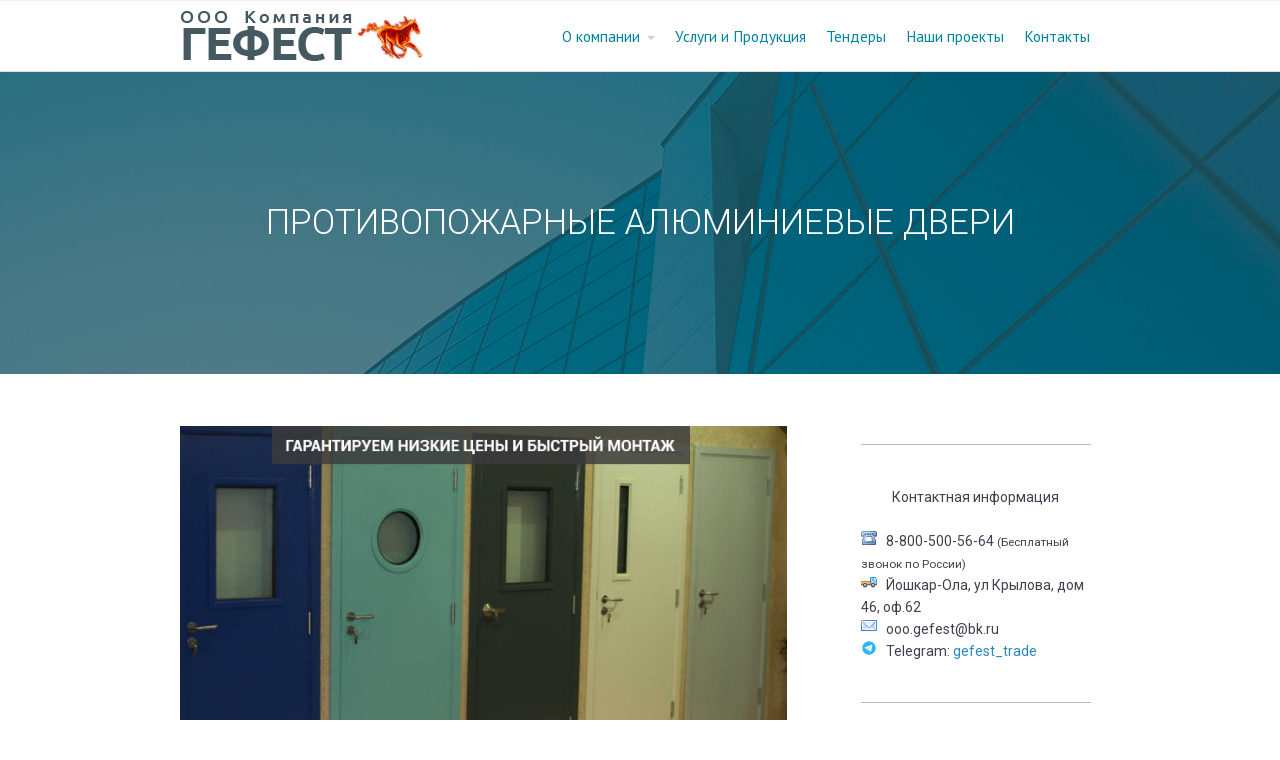

--- FILE ---
content_type: text/html; charset=UTF-8
request_url: https://ola.gefest-trade.ru/service/protivopozharnye-alyuminievye-dveri
body_size: 15090
content:
<!DOCTYPE html>
<html lang="ru-RU">
<head>

    <title>Противопожарные алюминиевые двери в Йошкар-Оле</title>

<!-- All in One SEO Pack 2.3.11 by Michael Torbert of Semper Fi Web Design[52,116] -->
<meta name="description"  content="Производство и установка противопожарных алюминиевых дверей в Йошкар-Оле Противопожарные алюминиевые двери – одна из составляющих защиты жилых, коммерческих и" />

<link rel="canonical" href="https://ola.gefest-trade.ru/service/protivopozharnye-alyuminievye-dveri" />
<!-- /all in one seo pack -->
<link rel='dns-prefetch' href='//s.w.org' />
<link rel="alternate" type="application/rss+xml" title="Компания Гефест &raquo; Лента" href="https://ola.gefest-trade.ru/feed" />
<link rel="alternate" type="application/rss+xml" title="Компания Гефест &raquo; Лента комментариев" href="https://ola.gefest-trade.ru/comments/feed" />
		<script type="text/javascript">
			window._wpemojiSettings = {"baseUrl":"https:\/\/s.w.org\/images\/core\/emoji\/2.2.1\/72x72\/","ext":".png","svgUrl":"https:\/\/s.w.org\/images\/core\/emoji\/2.2.1\/svg\/","svgExt":".svg","source":{"concatemoji":"https:\/\/ola.gefest-trade.ru\/wp-includes\/js\/wp-emoji-release.min.js?ver=4.7.31"}};
			!function(t,a,e){var r,n,i,o=a.createElement("canvas"),l=o.getContext&&o.getContext("2d");function c(t){var e=a.createElement("script");e.src=t,e.defer=e.type="text/javascript",a.getElementsByTagName("head")[0].appendChild(e)}for(i=Array("flag","emoji4"),e.supports={everything:!0,everythingExceptFlag:!0},n=0;n<i.length;n++)e.supports[i[n]]=function(t){var e,a=String.fromCharCode;if(!l||!l.fillText)return!1;switch(l.clearRect(0,0,o.width,o.height),l.textBaseline="top",l.font="600 32px Arial",t){case"flag":return(l.fillText(a(55356,56826,55356,56819),0,0),o.toDataURL().length<3e3)?!1:(l.clearRect(0,0,o.width,o.height),l.fillText(a(55356,57331,65039,8205,55356,57096),0,0),e=o.toDataURL(),l.clearRect(0,0,o.width,o.height),l.fillText(a(55356,57331,55356,57096),0,0),e!==o.toDataURL());case"emoji4":return l.fillText(a(55357,56425,55356,57341,8205,55357,56507),0,0),e=o.toDataURL(),l.clearRect(0,0,o.width,o.height),l.fillText(a(55357,56425,55356,57341,55357,56507),0,0),e!==o.toDataURL()}return!1}(i[n]),e.supports.everything=e.supports.everything&&e.supports[i[n]],"flag"!==i[n]&&(e.supports.everythingExceptFlag=e.supports.everythingExceptFlag&&e.supports[i[n]]);e.supports.everythingExceptFlag=e.supports.everythingExceptFlag&&!e.supports.flag,e.DOMReady=!1,e.readyCallback=function(){e.DOMReady=!0},e.supports.everything||(r=function(){e.readyCallback()},a.addEventListener?(a.addEventListener("DOMContentLoaded",r,!1),t.addEventListener("load",r,!1)):(t.attachEvent("onload",r),a.attachEvent("onreadystatechange",function(){"complete"===a.readyState&&e.readyCallback()})),(r=e.source||{}).concatemoji?c(r.concatemoji):r.wpemoji&&r.twemoji&&(c(r.twemoji),c(r.wpemoji)))}(window,document,window._wpemojiSettings);
		</script>
		<style type="text/css">
img.wp-smiley,
img.emoji {
	display: inline !important;
	border: none !important;
	box-shadow: none !important;
	height: 1em !important;
	width: 1em !important;
	margin: 0 .07em !important;
	vertical-align: -0.1em !important;
	background: none !important;
	padding: 0 !important;
}
</style>
<link rel='stylesheet' id='pix-cp-wp-style-css'  href='https://ola.gefest-trade.ru/wp-content/plugins/christmas-panda/assets/css/cp-frontend.min.css?ver=1.0.0' type='text/css' media='all' />
<link rel='stylesheet' id='contact-form-7-css'  href='https://ola.gefest-trade.ru/wp-content/plugins/contact-form-7/includes/css/styles.css?ver=4.5.1' type='text/css' media='all' />
<link rel='stylesheet' id='ctwg-shortcodes-css'  href='https://ola.gefest-trade.ru/wp-content/plugins/cpo-widgets/css/style.css?ver=4.7.31' type='text/css' media='all' />
<link rel='stylesheet' id='iheb_oxi_style-css'  href='https://ola.gefest-trade.ru/wp-content/plugins/image-hover-effects-ultimate/admin/style.css?ver=4.7.31' type='text/css' media='all' />
<link rel='stylesheet' id='infuse-content-blocks-css'  href='https://ola.gefest-trade.ru/wp-content/plugins/infuse/css/style.css?ver=4.7.31' type='text/css' media='all' />
<link rel='stylesheet' id='dashicons-css'  href='https://ola.gefest-trade.ru/wp-includes/css/dashicons.min.css?ver=4.7.31' type='text/css' media='all' />
<link rel='stylesheet' id='cpotheme-base-css'  href='https://ola.gefest-trade.ru/wp-content/themes/allegiant_pro/core/css/base.css?ver=4.7.31' type='text/css' media='all' />
<link rel='stylesheet' id='cpotheme-main-css'  href='https://ola.gefest-trade.ru/wp-content/themes/allegiant_pro/style.css?ver=4.7.31' type='text/css' media='all' />
<link rel='stylesheet' id='fancybox-css'  href='https://ola.gefest-trade.ru/wp-content/plugins/easy-fancybox/fancybox/jquery.fancybox-1.3.7.min.css?ver=1.5.7' type='text/css' media='screen' />
<script type='text/javascript' src='https://ola.gefest-trade.ru/wp-includes/js/jquery/jquery.js?ver=1.12.4'></script>
<script type='text/javascript' src='https://ola.gefest-trade.ru/wp-includes/js/jquery/jquery-migrate.min.js?ver=1.4.1'></script>
<script type='text/javascript' src='https://ola.gefest-trade.ru/wp-content/themes/allegiant_pro/core/scripts/html5-min.js?ver=4.7.31'></script>
<link rel='https://api.w.org/' href='https://ola.gefest-trade.ru/wp-json/' />
<link rel="EditURI" type="application/rsd+xml" title="RSD" href="https://ola.gefest-trade.ru/xmlrpc.php?rsd" />
<link rel="wlwmanifest" type="application/wlwmanifest+xml" href="https://ola.gefest-trade.ru/wp-includes/wlwmanifest.xml" /> 
<link rel='prev' title='Противопожарные конструкции' href='https://ola.gefest-trade.ru/service/protivopozharnye-konstrukcii' />
<link rel='next' title='Противопожарные окна ei 90/ ei 60/ ei 30' href='https://ola.gefest-trade.ru/service/protivopozharnye-okna-ei-90-ei-60-ei-30' />
<link rel='shortlink' href='https://ola.gefest-trade.ru/?p=207' />
<link rel="alternate" type="application/json+oembed" href="https://ola.gefest-trade.ru/wp-json/oembed/1.0/embed?url=https%3A%2F%2Fola.gefest-trade.ru%2Fservice%2Fprotivopozharnye-alyuminievye-dveri" />
<link rel="alternate" type="text/xml+oembed" href="https://ola.gefest-trade.ru/wp-json/oembed/1.0/embed?url=https%3A%2F%2Fola.gefest-trade.ru%2Fservice%2Fprotivopozharnye-alyuminievye-dveri&#038;format=xml" />
<meta name="viewport" content="width=device-width, initial-scale=1.0, maximum-scale=1.0, user-scalable=0"/>
<meta charset="UTF-8"/>
<style type="text/css" id="custom-background-css">
body.custom-background { background-image: url("https://gefest-trade.ru/wp-content/uploads/2016/12/232233-1.jpg"); background-position: center top; background-size: auto; background-repeat: no-repeat; background-attachment: fixed; }
</style>
	<style type="text/css">
		body {
						font-size:0.875em; 
						
						font-family:'Roboto'; 
			font-weight:400; 
						
						color:#40404f; 
					}
		
		
				.button, .button:link, .button:visited, 
		input[type=submit],
		.tp-caption { 		
			font-family:'Roboto';
			font-weight:400; 
		}
				
		
		h1, h2, h3, h4, h5, h6, .heading, .header .title { 		
						font-family:'Roboto'; 
			font-weight:300; 
						color:#556677;		}
		
		
		.widget-title { 		
			color:#556677;		}
		
		
		.menu-main li a { 		
						font-family:'PT Sans'; 
			font-weight:400; 
						color:#01849e;		}
		
		.menu-mobile li a { 		
						font-family:'PT Sans'; 
			font-weight:400; 
									color:#40404f; 
					}
		
		
				a:link, a:visited { color:#2a88bf; }
		a:hover { color:#2a88bf; }
		
		
				.primary-color { color:#06cea6; }
		.primary-color-bg { background-color:#06cea6; }
		.primary-color-border { border-color:#06cea6; }
		.menu-item.menu-highlight > a { background-color:#06cea6; }
		.tp-caption.primary_color_background { background:#06cea6; }
		.tp-caption.primary_color_text{ color:#06cea6; }
		.widget_nav_menu a .menu-icon { color:#06cea6; }
		
		.button, .button:link, .button:visited, input[type=submit] { background-color:#06cea6; }
		.button:hover, input[type=submit]:hover { background-color:#06cea6; }
		::selection  { color:#fff; background-color:#06cea6; }
		::-moz-selection { color:#fff; background-color:#06cea6; }
		
				
				.secondary-color { color:#282828; }
		.secondary-color-bg { background-color:#282828; }
		.secondary-color-border { border-color:#282828; }
		.tp-caption.secondary_color_background { background:#282828; }
		.tp-caption.secondary_color_text{ color:#282828; }		
			


				.slider-slides { height:500px; }
			</style>
	<style type="text/css">
				html body .button, 
		html body .button:link, 
		html body .button:visited, 
		html body input[type=submit] { background:none; border-color:#06cea6; color:#06cea6; }
		html body .button:hover, 
		html body input[type=submit]:hover { color:#fff; background:#06cea6; }
		.menu-main .current_page_ancestor > a,
		.menu-main .current-menu-item > a { color:#06cea6; }
		.menu-portfolio .current-cat a,
		.pagination .current { background-color:#06cea6; }
		.features a.feature-image { color:#06cea6; }
		    </style>
	
<!-- Easy FancyBox 1.5.7 using FancyBox 1.3.7 - RavanH (http://status301.net/wordpress-plugins/easy-fancybox/) -->
<script type="text/javascript">
/* <![CDATA[ */
var fb_timeout = null;
var fb_opts = { 'overlayShow' : true, 'hideOnOverlayClick' : true, 'showCloseButton' : false, 'centerOnScroll' : true, 'enableEscapeButton' : true, 'autoScale' : true };
var easy_fancybox_handler = function(){
	/* Inline */
	jQuery('a.fancybox-inline, area.fancybox-inline, li.fancybox-inline a').fancybox( jQuery.extend({}, fb_opts, { 'type' : 'inline', 'autoDimensions' : true, 'scrolling' : 'no', 'easingIn' : 'easeOutBack', 'easingOut' : 'easeInBack', 'opacity' : false, 'hideOnContentClick' : false }) );
	/* Auto-click */ 
	jQuery('#fancybox-auto').trigger('click');
}
/* ]]> */
</script>
	
		<style>
	 
	</style>
		
	
</head>

<body class="cpo_service-template-default single single-cpo_service postid-207 custom-background  sidebar-right header-normal title-normal footer-normal">
	<div class="outer" id="top">
				<div class="wrapper">
			<div id="topbar" class="topbar">
				<div class="container">
					<div id="social" class="social"></div>					<div class="clear"></div>
				</div>
			</div>
			<header id="header" class="header">
				<div class="container">
					<div id="logo" class="logo"><a class="site-logo" href="https://ola.gefest-trade.ru"><img src="https://gefest-trade.ru/wp-content/uploads/2017/12/logo-ogon7-1.jpg" alt="Компания Гефест"/></a><span class="title site-title hidden"><a href="https://ola.gefest-trade.ru">Компания Гефест</a></span></div><div id="menu-mobile-open" class=" menu-mobile-open menu-mobile-toggle"></div><ul id="menu-main" class="menu-main"><li id="menu-item-30" class="menu-item menu-item-type-post_type menu-item-object-page menu-item-has-children has_children has-children menu-normal"><a href="https://ola.gefest-trade.ru/o-kompanii"><span class="menu-link"><span class="menu-title">О компании</span></span></a>
<ul class="sub-menu">
	<li id="menu-item-320" class="menu-item menu-item-type-post_type menu-item-object-page menu-normal"><a href="https://ola.gefest-trade.ru/blagotvoritelnost-2"><span class="menu-link"><span class="menu-title">Благотворительность</span></span></a></li>
	<li id="menu-item-322" class="menu-item menu-item-type-post_type menu-item-object-page menu-normal"><a href="https://ola.gefest-trade.ru/nashe-proizvodstvo"><span class="menu-link"><span class="menu-title">Наше производство</span></span></a></li>
	<li id="menu-item-321" class="menu-item menu-item-type-post_type menu-item-object-page menu-normal"><a href="https://ola.gefest-trade.ru/blagotvoritelnost"><span class="menu-link"><span class="menu-title">Наши вакансии</span></span></a></li>
</ul>
</li>
<li id="menu-item-364" class="scroll not-active menu-item menu-item-type-custom menu-item-object-custom menu-normal"><a href="/#uslugi"><span class="menu-link"><span class="menu-title">Услуги и Продукция</span></span></a></li>
<li id="menu-item-201" class="menu-item menu-item-type-post_type menu-item-object-page menu-normal"><a href="https://ola.gefest-trade.ru/tendery"><span class="menu-link"><span class="menu-title">Тендеры</span></span></a></li>
<li id="menu-item-29" class="menu-item menu-item-type-post_type menu-item-object-page menu-normal"><a href="https://ola.gefest-trade.ru/nashi-proekty"><span class="menu-link"><span class="menu-title">Наши проекты</span></span></a></li>
<li id="menu-item-27" class="menu-item menu-item-type-post_type menu-item-object-page menu-normal"><a href="https://ola.gefest-trade.ru/kontakty"><span class="menu-link"><span class="menu-title">Контакты</span></span></a></li>
</ul>					<div class='clear'></div>
				</div>
			</header>
			
			

<section id="pagetitle" class="pagetitle dark" >
	<div class="container">
		<h1 class="pagetitle-title heading">Противопожарные алюминиевые двери</h1>	</div>
</section>

			
						<div class="clear"></div>
<div id="main" class="main">
	<div class="container">
				<section id="content" class="content">
									<div id="post-207" class="post-207 cpo_service type-cpo_service status-publish hentry cpo_service_category-vse-uslugi">
				<div class="page-content">
					<p><span id="more-207"></span></p>
<h2></h2>
<h2><img class="size-full wp-image-725 aligncenter" src="https://gefest-trade.ru/wp-content/uploads/2017/01/2-min-7.jpg" alt="ПРОТИВОПОЖАРНЫЕ АЛЮМИНИЕВЫЕ ДВЕРИ" width="700" height="414" srcset="https://ola.gefest-trade.ru/wp-content/uploads/2017/01/2-min-7.jpg 700w, https://ola.gefest-trade.ru/wp-content/uploads/2017/01/2-min-7-300x177.jpg 300w" sizes="(max-width: 700px) 100vw, 700px" /></h2>
<h2>Производство и установка противопожарных алюминиевых дверей в Йошкар-Оле</h2>
<p>Противопожарные алюминиевые двери – одна из составляющих защиты жилых, коммерческих и складских помещений от проникновения огня и других не менее опасных факторов. Надежные конструкции имеют несколько уровней защиты, благодаря чему полностью защищают от проникновения огня, дыма и опасных газов вовнутрь помещения.</p>
<p>Наши двери имеют немало достоинств:</p>
<ol>
<li>Устойчивость к УФ-лучам. Продукция нашей компании не изменяет цвет, не тускнеет от прямых солнечных лучей, остается прозрачной много лет.</li>
<li>Широкий диапазон температур: от -30 °С до +50 °С.</li>
<li>Нет оптического искажения. Технология изготовления исключает наличие дефектов (вкраплений, пузырьков и т. д.), которые могли бы исказить изображение.</li>
<li>Фурнитура. Использование специальной фурнитуры, устойчивой к огню, позволяет избежать ситуаций, связанных с выделением токсичных веществ, оплавлением при горении.</li>
</ol>
<h2 style="text-align: center;">Выполненные проекты</h2>
<div id='gallery-1' class='gallery galleryid-207 gallery-columns-5 gallery-size-thumbnail'><dl class='gallery-item'>
			<dt class='gallery-icon portrait'>
				<a data-gallery="gallery" href='https://ola.gefest-trade.ru/wp-content/uploads/2016/11/WhatsApp-Image-2019-10-24-at-08.28.52.jpeg'><img width="150" height="150" src="https://ola.gefest-trade.ru/wp-content/uploads/2016/11/WhatsApp-Image-2019-10-24-at-08.28.52-150x150.jpeg" class="attachment-thumbnail size-thumbnail" alt="" /></a>
			</dt></dl><dl class='gallery-item'>
			<dt class='gallery-icon portrait'>
				<a data-gallery="gallery" href='https://ola.gefest-trade.ru/wp-content/uploads/2016/11/WhatsApp-Image-2019-10-09-at-12.44.29.jpeg'><img width="150" height="150" src="https://ola.gefest-trade.ru/wp-content/uploads/2016/11/WhatsApp-Image-2019-10-09-at-12.44.29-150x150.jpeg" class="attachment-thumbnail size-thumbnail" alt="" /></a>
			</dt></dl><dl class='gallery-item'>
			<dt class='gallery-icon portrait'>
				<a data-gallery="gallery" href='https://ola.gefest-trade.ru/wp-content/uploads/2016/11/WhatsApp-Image-2019-05-20-at-11.01.01-1.jpeg'><img width="150" height="150" src="https://ola.gefest-trade.ru/wp-content/uploads/2016/11/WhatsApp-Image-2019-05-20-at-11.01.01-1-150x150.jpeg" class="attachment-thumbnail size-thumbnail" alt="" /></a>
			</dt></dl><dl class='gallery-item'>
			<dt class='gallery-icon portrait'>
				<a data-gallery="gallery" href='https://ola.gefest-trade.ru/wp-content/uploads/2016/11/WhatsApp-Image-2019-04-12-at-15.40.17-1.jpeg'><img width="150" height="150" src="https://ola.gefest-trade.ru/wp-content/uploads/2016/11/WhatsApp-Image-2019-04-12-at-15.40.17-1-150x150.jpeg" class="attachment-thumbnail size-thumbnail" alt="" /></a>
			</dt></dl><dl class='gallery-item'>
			<dt class='gallery-icon landscape'>
				<a data-gallery="gallery" href='https://ola.gefest-trade.ru/wp-content/uploads/2016/11/rossprint.jpg'><img width="150" height="150" src="https://ola.gefest-trade.ru/wp-content/uploads/2016/11/rossprint-150x150.jpg" class="attachment-thumbnail size-thumbnail" alt="" /></a>
			</dt></dl><br style="clear: both" /><dl class='gallery-item'>
			<dt class='gallery-icon portrait'>
				<a data-gallery="gallery" href='https://ola.gefest-trade.ru/wp-content/uploads/2016/11/prim2big.jpg'><img width="150" height="150" src="https://ola.gefest-trade.ru/wp-content/uploads/2016/11/prim2big-150x150.jpg" class="attachment-thumbnail size-thumbnail" alt="" srcset="https://ola.gefest-trade.ru/wp-content/uploads/2016/11/prim2big-150x150.jpg 150w, https://ola.gefest-trade.ru/wp-content/uploads/2016/11/prim2big-400x400.jpg 400w" sizes="(max-width: 150px) 100vw, 150px" /></a>
			</dt></dl><dl class='gallery-item'>
			<dt class='gallery-icon portrait'>
				<a data-gallery="gallery" href='https://ola.gefest-trade.ru/wp-content/uploads/2016/11/IMG_4702.jpg'><img width="150" height="150" src="https://ola.gefest-trade.ru/wp-content/uploads/2016/11/IMG_4702-150x150.jpg" class="attachment-thumbnail size-thumbnail" alt="" /></a>
			</dt></dl><dl class='gallery-item'>
			<dt class='gallery-icon portrait'>
				<a data-gallery="gallery" href='https://ola.gefest-trade.ru/wp-content/uploads/2016/11/image-07-12-15-11-26-6.jpeg'><img width="150" height="150" src="https://ola.gefest-trade.ru/wp-content/uploads/2016/11/image-07-12-15-11-26-6-150x150.jpeg" class="attachment-thumbnail size-thumbnail" alt="" /></a>
			</dt></dl><dl class='gallery-item'>
			<dt class='gallery-icon landscape'>
				<a data-gallery="gallery" href='https://ola.gefest-trade.ru/wp-content/uploads/2016/11/c48_0.jpg'><img width="150" height="150" src="https://ola.gefest-trade.ru/wp-content/uploads/2016/11/c48_0-150x150.jpg" class="attachment-thumbnail size-thumbnail" alt="" /></a>
			</dt></dl><dl class='gallery-item'>
			<dt class='gallery-icon portrait'>
				<a data-gallery="gallery" href='https://ola.gefest-trade.ru/wp-content/uploads/2016/11/aljuminii1.jpg'><img width="150" height="150" src="https://ola.gefest-trade.ru/wp-content/uploads/2016/11/aljuminii1-150x150.jpg" class="attachment-thumbnail size-thumbnail" alt="" /></a>
			</dt></dl><br style="clear: both" />
		</div>

<h2 style="text-align: center;">Разновидности противопожарных алюминиевых дверей</h2>
<p style="text-align: center;"><strong>По количеству полотен выделяют 2 разновидности:</strong></p>
<table>
<tbody>
<tr>
<td><a href="https://gefest-trade.ru/wp-content/uploads/2017/01/2019-12-03_17-42-55.png"><img class="aligncenter size-full wp-image-1274" src="https://gefest-trade.ru/wp-content/uploads/2017/01/2019-12-03_17-42-55.png" alt="" width="133" height="273" /></a></td>
<td><a href="https://gefest-trade.ru/wp-content/uploads/2017/01/2019-12-03_17-43-29.png"><img class="aligncenter size-full wp-image-1275" src="https://gefest-trade.ru/wp-content/uploads/2017/01/2019-12-03_17-43-29.png" alt="" width="271" height="273" srcset="https://ola.gefest-trade.ru/wp-content/uploads/2017/01/2019-12-03_17-43-29.png 271w, https://ola.gefest-trade.ru/wp-content/uploads/2017/01/2019-12-03_17-43-29-150x150.png 150w" sizes="(max-width: 271px) 100vw, 271px" /></a></td>
</tr>
</tbody>
</table>
<ul>
<li>однопольные (одностворчатые) – имеют одно полотно;</li>
<li>двупольные (двустворчатые) – имеют две створки.</li>
</ul>
<p><strong>Двупольные – это наиболее популярный вариант в офисах и производственных помещениях. Обе створки по размеру могут быть:</strong></p>
<ul>
<li>одинаковыми (<span class="syntax_err" title="">равнопольные</span>);</li>
<li>разными (<span class="syntax_err" title="">разнопольные</span>).</li>
</ul>
<p><strong>По наличию ручки створки бывают:</strong></p>
<ul>
<li>активными (ручка есть);</li>
<li>пассивными (ручки нет).</li>
</ul>
<p><strong>По направлению открытия бывают:</strong></p>
<ul>
<li>левыми;</li>
<li>правыми.</li>
</ul>
<p>Это определяется не по тому, в каком направлении происходит открытие, как ошибочно полагают, а по наружным дверным петлям с активной стороны.</p>
<h2 style="text-align: center;">Характеристики, стоимость и сроки монтажа</h2>
<table>
<tbody>
<tr>
<td><img class="aligncenter size-full wp-image-1313" src="https://gefest-trade.ru/wp-content/uploads/2017/01/2019-12-03_17-40-38.png" alt="" width="179" height="278" /><strong>Огнестойкость:</strong> от 15 до 60 минут<br />
<strong>Профиль:</strong> холодный / теплый<br />
<strong>Материал:</strong> алюминий<br />
<strong>Цвет:</strong> Любой по RAL</p>
<p><span style="color: #ff9900;"><strong>Цена от 15 500 руб</strong></span></td>
<td><img class="aligncenter wp-image-1312 size-full" src="https://gefest-trade.ru/wp-content/uploads/2017/01/2019-12-03_17-41-44.png" alt="" width="179" height="271" /><strong>Огнестойкость:</strong> от 15 до 60 минут<br />
<strong>Профиль:</strong> холодный / теплый<br />
<strong>Материал:</strong> алюминий<br />
<strong>Цвет:</strong> Любой по RAL</p>
<p><span style="color: #ff9900;"><strong>Цена от 17 500 руб</strong></span></td>
<td><img class="aligncenter size-full wp-image-1311" src="https://gefest-trade.ru/wp-content/uploads/2017/01/2019-12-03_17-41-57.png" alt="" width="132" height="272" /><strong>Огнестойкость:</strong> от 15 до 60 минут<br />
<strong>Профиль:</strong> холодный / теплый<br />
<strong>Материал:</strong> алюминий<br />
<strong>Цвет:</strong> Любой по RAL</p>
<p><span style="color: #ff9900;"><strong>Цена от 20 500 руб</strong></span></td>
<td><img class="aligncenter size-full wp-image-1307" src="https://gefest-trade.ru/wp-content/uploads/2017/01/2019-12-03_17-43-05.png" alt="" width="173" height="273" /><strong>Огнестойкость:</strong> от 15 до 60 минут<br />
<strong>Профиль:</strong> холодный / теплый<br />
<strong>Материал:</strong> алюминий<br />
<strong>Цвет:</strong> Любой по RAL</p>
<p><span style="color: #ff9900;"><strong>Цена от 23 500 руб</strong></span></td>
</tr>
<tr>
<td><img class="aligncenter size-full wp-image-1310" src="https://gefest-trade.ru/wp-content/uploads/2017/01/2019-12-03_17-42-10.png" alt="" width="226" height="271" /><strong>Огнестойкость:</strong> от 15 до 60 минут<br />
<strong>Профиль:</strong> холодный / теплый<br />
<strong>Материал:</strong> алюминий<br />
<strong>Цвет:</strong> Любой по RAL</p>
<p><span style="color: #ff9900;"><strong>Цена от 45 000 руб</strong></span></td>
<td><img class="aligncenter size-full wp-image-1305" src="https://gefest-trade.ru/wp-content/uploads/2017/01/2019-12-03_17-43-29.png" sizes="(max-width: 271px) 100vw, 271px" srcset="https://gefest-trade.gefest-trade.ru/wp-content/uploads/2017/01/2019-12-03_17-43-29.png 271w, https://gefest-trade.gefest-trade.ru/wp-content/uploads/2017/01/2019-12-03_17-43-29-150x150.png 150w" alt="" width="271" height="273" /><strong>Огнестойкость:</strong> от 15 до 60 минут<br />
<strong>Профиль:</strong> холодный / теплый<br />
<strong>Материал:</strong> алюминий<br />
<strong>Цвет:</strong> Любой по RAL</p>
<p><span style="color: #ff9900;"><strong>Цена от 70 000 руб</strong></span></td>
<td><img class="aligncenter size-full wp-image-1306" src="https://gefest-trade.ru/wp-content/uploads/2017/01/2019-12-03_17-43-17.png" alt="" width="127" height="275" /><strong>Огнестойкость:</strong> от 15 до 60 минут<br />
<strong>Профиль:</strong> холодный / теплый<br />
<strong>Материал:</strong> алюминий<br />
<strong>Цвет:</strong> Любой по RAL</p>
<p><span style="color: #ff9900;"><strong>Цена от 10 500 руб</strong></span></td>
<td><img class="aligncenter size-full wp-image-1308" src="https://gefest-trade.ru/wp-content/uploads/2017/01/2019-12-03_17-42-55.png" alt="" width="133" height="273" /><strong>Огнестойкость:</strong> от 15 до 60 минут<br />
<strong>Профиль:</strong> холодный / теплый<br />
<strong>Материал:</strong> алюминий<br />
<strong>Цвет:</strong> Любой по RAL</p>
<p><span style="color: #ff9900;"><strong>Цена от 12 000 руб</strong></span></td>
</tr>
</tbody>
</table>
<div class="infuse-block infuse-light"></div>
<p style="text-align: center;"><div class="infuse-block infuse-light" style=" padding-top:10px; padding-right:10px; padding-bottom:10px; padding-left:10px;"><div class="infuse-container"><p><img class="size-full wp-image-331 aligncenter" src="https://gefest-trade.ru/wp-content/uploads/2016/12/arrow777.gif" alt="" width="45" height="58" /></p>
<table style="width: 100%; background-color: #ebebeb;">
<tbody>
<tr>
<td style="width: 50%; background-color: #f1f0f0; text-align: center;"><a class="price fancybox fancybox.ajax" href="/price/"><img class="alignnone size-full wp-image-296" src="https://gefest-trade.ru/wp-content/uploads/2017/01/pdf-image.png" alt="" width="48" height="48" /><br />
<strong><span style="text-decoration: underline;">СКАЧАТЬ ПРАЙС-ЛИСТ</span></strong></a></td>
<td style="width: 50%; background-color: #e4e4e4; text-align: center;"><a class="fancybox-inline" href="#contact_form_pop"><img src="/wp-content/uploads/2018/05/calculator.png" width="48" height="48" /><br /><strong><span style="text-decoration: underline;">РАССЧИТАТЬ СТОИМОСТЬ</span></strong></a></p>
<div class="fancybox-hidden" style="display: none;">
<div id="contact_form_pop" style="padding: 20px;"><div role="form" class="wpcf7" id="wpcf7-f876-p207-o1" lang="ru-RU" dir="ltr">
<div class="screen-reader-response"></div>
<form action="/service/protivopozharnye-alyuminievye-dveri#wpcf7-f876-p207-o1" method="post" class="wpcf7-form" enctype="multipart/form-data" novalidate="novalidate">
<div style="display: none;">
<input type="hidden" name="_wpcf7" value="876" />
<input type="hidden" name="_wpcf7_version" value="4.5.1" />
<input type="hidden" name="_wpcf7_locale" value="ru_RU" />
<input type="hidden" name="_wpcf7_unit_tag" value="wpcf7-f876-p207-o1" />
<input type="hidden" name="_wpnonce" value="f4f715e357" />
</div>
<p><label> Ваше имя<br />
    <span class="wpcf7-form-control-wrap your-name"><input type="text" name="your-name" value="" size="40" class="wpcf7-form-control wpcf7-text" aria-invalid="false" /></span> </label></p>
<p><label> Ваш E-mail<br />
    <span class="wpcf7-form-control-wrap email-852"><input type="email" name="email-852" value="" size="40" class="wpcf7-form-control wpcf7-text wpcf7-email wpcf7-validates-as-email" aria-invalid="false" /></span> </label></p>
<p><label> Ваш телефон (обязательно)<br />
    <span class="wpcf7-form-control-wrap tel-36"><input type="tel" name="tel-36" value="" size="40" class="wpcf7-form-control wpcf7-text wpcf7-tel wpcf7-validates-as-required wpcf7-validates-as-tel" aria-required="true" aria-invalid="false" /></span> </label></p>
<p><label> Прикрепите файл(если он есть)<br />
    <span class="wpcf7-form-control-wrap file-17"><input type="file" name="file-17" size="40" class="wpcf7-form-control wpcf7-file" aria-invalid="false" /></span> </label></p>
<p><label> Примечание или сообщение<br />
    <span class="wpcf7-form-control-wrap your-message"><textarea name="your-message" cols="40" rows="10" class="wpcf7-form-control wpcf7-textarea" aria-invalid="false"></textarea></span> </label></p>
<div class="wpcf7-form-control-wrap"><div data-sitekey="6LeXvxEUAAAAAFOhrMjb_sWhTEIChf2wveUoaRlo" class="wpcf7-form-control g-recaptcha wpcf7-recaptcha"></div>
<noscript>
	<div style="width: 302px; height: 422px;">
		<div style="width: 302px; height: 422px; position: relative;">
			<div style="width: 302px; height: 422px; position: absolute;">
				<iframe src="https://www.google.com/recaptcha/api/fallback?k=6LeXvxEUAAAAAFOhrMjb_sWhTEIChf2wveUoaRlo" frameborder="0" scrolling="no" style="width: 302px; height:422px; border-style: none;">
				</iframe>
			</div>
			<div style="width: 300px; height: 60px; border-style: none; bottom: 12px; left: 25px; margin: 0px; padding: 0px; right: 25px; background: #f9f9f9; border: 1px solid #c1c1c1; border-radius: 3px;">
				<textarea id="g-recaptcha-response" name="g-recaptcha-response" class="g-recaptcha-response" style="width: 250px; height: 40px; border: 1px solid #c1c1c1; margin: 10px 25px; padding: 0px; resize: none;">
				</textarea>
			</div>
		</div>
	</div>
</noscript>
</div>
<p><input type="submit" value="Отправить" class="wpcf7-form-control wpcf7-submit" /></p>
<div class="wpcf7-response-output wpcf7-display-none"></div></form></div></div>
</div>
</td>
</tr>
</tbody>
</table>
</div></div></p>
<h2>Конструктивные особенности</h2>
<p>Противопожарные двери из алюминиевого профиля имеют особую конструкцию и изготавливаются только из высокопрочных, качественных материалов, отвечающих требованиям и стандартам безопасности. В результате достигаются следующие характеристики данных изделий:</p>
<p><img class="size-full wp-image-406 aligncenter" src="https://gefest-trade.ru/wp-content/uploads/2017/01/protivopozharnye-aljuminievye-dveri-kazan.jpg" alt="" width="650" height="454" srcset="https://ola.gefest-trade.ru/wp-content/uploads/2017/01/protivopozharnye-aljuminievye-dveri-kazan.jpg 650w, https://ola.gefest-trade.ru/wp-content/uploads/2017/01/protivopozharnye-aljuminievye-dveri-kazan-300x210.jpg 300w" sizes="(max-width: 650px) 100vw, 650px" /><br />
• противодымная вставка обеспечивает полную герметичность;<br />
• надежность и высокая степень защиты от различных факторов, в том числе – и попадания химических летучих веществ;<br />
• изделия нашей компании имеют специальные сертификаты и отвечают государственным требованиям по части пожарной безопасности;<br />
• алюминиевые остекленные противопожарные двери предназначены для установки в различных помещениях, в том числе – на объектах государственной важности.</p>
<div class="infuse-block infuse-light" style=" padding-top:10px; padding-right:10px; padding-bottom:10px; padding-left:10px;"><div class="infuse-container"><p><!--noindex--></p>
<table>
<tbody>
<tr>
<td><img class="alignnone size-full wp-image-334 aligncenter" src="https://gefest-trade.ru/wp-content/uploads/2017/01/production.png" alt="" width="96" height="96" /></p>
<p style="text-align: center;">Собственное производство</p>
</td>
<td><img class="alignnone size-full wp-image-335 aligncenter" src="https://gefest-trade.ru/wp-content/uploads/2017/01/money.png" alt="" width="96" height="96" /></p>
<p style="text-align: center;">Цены ниже среднерыночных на 38%</p>
</td>
<td><img class="alignnone size-full wp-image-336 aligncenter" src="https://gefest-trade.ru/wp-content/uploads/2017/01/shipping.png" alt="" width="96" height="96" /></p>
<p style="text-align: center;">Быстрая доставка и монтаж</p>
</td>
<td><img class="alignnone size-full wp-image-337 aligncenter" src="https://gefest-trade.ru/wp-content/uploads/2017/01/invoice.png" alt="" width="96" height="96" /></p>
<p style="text-align: center;">Официальная гарантия по договору</p>
</td>
</tr>
</tbody>
</table>
<p><!--/noindex--></p>
</div></div>
<p>Наша компания занимается производством и установкой алюминиевых противопожарных дверей в Йошкар-Оле следующих видов:</p>
<ul>
<li>одностворчатые;</li>
<li>двухстворчатые;</li>
<li>раздвижные.</li>
<li>и друге по желанию клиента и ТЗ</li>
</ul>
<p>Одностворчатые и двустворчатые двери открываются наружу для обеспечения большей безопасности. Раздвижные конструкции могут иметь одно или более полотно.</p>
<p>В зависимости от назначения и обеспечения определенных требований безопасности, стеклянные противопожарные двери могут иметь различную степень огнестойкости. Конструкция способна защищать от огня и дыма в периоды 30, 60 или 90 минут.</p>
<h2 style="text-align: center;">Холодный или теплый профиль на выбор!</h2>
<p><img class="aligncenter size-large wp-image-1303" src="https://gefest-trade.ru/wp-content/uploads/2017/01/photo_2019-12-03_17-33-26-1024x767.jpg" sizes="(max-width: 640px) 100vw, 640px" srcset="https://gefest-trade.gefest-trade.ru/wp-content/uploads/2017/01/photo_2019-12-03_17-33-26-1024x767.jpg 1024w, https://gefest-trade.gefest-trade.ru/wp-content/uploads/2017/01/photo_2019-12-03_17-33-26-300x225.jpg 300w, https://gefest-trade.gefest-trade.ru/wp-content/uploads/2017/01/photo_2019-12-03_17-33-26-768x575.jpg 768w, https://gefest-trade.gefest-trade.ru/wp-content/uploads/2017/01/photo_2019-12-03_17-33-26.jpg 1276w" alt="" width="640" height="479" /></p>
<p>В зависимости от назначения и обеспечения определенных требований безопасности, стеклянные противопожарные двери могут иметь различную степень огнестойкости. Конструкция способна защищать от огня и дыма в периоды 30, 60 или 90 минут.</p>
<h2>Почему стоит заказывать изделия у нас?</h2>
<p>ООО «Компания Гефест» не первый год производит алюминиевые противопожарные двери , цена которых выгодно отличается от изделий других изготовителей, при этом качество изделий всегда остается на высшем уровне.</p>
<p>При заказе дверей наши клиенты могут рассчитывать на выполнение всех замеров и монтажных работ, а также – бесплатную доставку дверей.</p>
<p>Также мы гарантируем:</p>
<ul>
<li>применение только качественных материалов в производстве противопожарных дверей;</li>
<li>соблюдение сроков выполнения работ;</li>
<li>долгосрочная гарантия;</li>
<li>составление договора, выполнение всех обязательств перед заказчиком.</li>
</ul>
<p>Противопожарные стеклянные двери цена уточняется, заказать можно по телефону или в режиме онлайн.</p>
<h2></h2>
				</div>
								<div class="clear"></div>
			</div>
						
					</section>
		
<aside id="sidebar" class="sidebar sidebar-primary">
	<div id="text-14" class="widget widget_text">			<div class="textwidget"><hr>
<center>Контактная информация</center>
<br />
<img src="/wp-content/themes/allegiant_pro/core/images/telephoness.png">&nbsp;&nbsp; 8-800-500-56-64 <small>(Бесплатный звонок по России)</small>

<br />
<img src="/wp-content/themes/allegiant_pro/core/images/gruzovik.png"> &nbsp; Йошкар-Ола, ул Крылова, дом 46, оф.62
<br />
<img src="/wp-content/themes/allegiant_pro/core/images/emailss.png">&nbsp;&nbsp; ooo.gefest@bk.ru
<br />
<img src="/wp-content/uploads/2022/03/icons-tg.png">&nbsp;&nbsp; Telegram: <a href="https://t.me/gefest_trade" target="_blank">gefest_trade</a>
<br />
<hr>
<center><img src="/wp-content/uploads/2018/05/license_MCHS.png">
<br /> <a href="/sertifikat-gefest.zip">[ Скачать наши лицензии и сертификаты ]</a></center>
<br />
<center><iframe src="https://yandex.ru/sprav/widget/rating-badge/1814910894" width="150" height="50" frameborder="0"></iframe>
<br /><br />
<a href="/wp-content/uploads/2021/08/zvezda2021.pdf" target="_blank"><img src="/wp-content/uploads/2021/08/zvezda-kachestva.jpg"></a>
</center></div>
		</div><div id="maxmegamenu-3" class="widget widget_maxmegamenu"><div class="widget-title heading">МЕНЮ САЙТА</div><div class="menu-menyu-kontenta-container"><ul id="menu-menyu-kontenta" class="menu"><li id="menu-item-259" class="menu-item menu-item-type-custom menu-item-object-custom current-menu-ancestor current-menu-parent menu-item-has-children menu-item-259"><a href="/service/protivopozharnye-konstrukcii">ПРОТИВОПОЖАРНЫЕ КОНСТРУКЦИИ</a>
<ul class="sub-menu">
	<li id="menu-item-261" class="menu-item menu-item-type-custom menu-item-object-custom current-menu-item menu-item-261"><a href="/service/protivopozharnye-alyuminievye-dveri">Противопожарные двери</a></li>
	<li id="menu-item-262" class="menu-item menu-item-type-custom menu-item-object-custom menu-item-262"><a href="/service/protivopozharnye-okna-ei-90-ei-60-ei-30">Противопожарные окна</a></li>
	<li id="menu-item-263" class="menu-item menu-item-type-custom menu-item-object-custom menu-item-263"><a href="/service/protivopozharnye-peregorodki">Противопожарные перегородки</a></li>
	<li id="menu-item-264" class="menu-item menu-item-type-custom menu-item-object-custom menu-item-264"><a href="/service/protivopozharnye-alyuminievye-vitrazhi">Противопожарные алюминиевые витражи</a></li>
</ul>
</li>
<li id="menu-item-265" class="menu-item menu-item-type-custom menu-item-object-custom menu-item-has-children menu-item-265"><a href="/service/alyuminievye-dveri">АЛЮМИНИЕВЫЕ ДВЕРИ</a>
<ul class="sub-menu">
	<li id="menu-item-266" class="menu-item menu-item-type-custom menu-item-object-custom menu-item-266"><a href="/service/kholodnye-dveri">Холодные двери</a></li>
	<li id="menu-item-267" class="menu-item menu-item-type-custom menu-item-object-custom menu-item-267"><a href="/service/teplye-dveri">Теплые двери</a></li>
	<li id="menu-item-268" class="menu-item menu-item-type-custom menu-item-object-custom menu-item-268"><a href="/service/dveri-s-termorazryvom">Двери с терморазрывом</a></li>
	<li id="menu-item-269" class="menu-item menu-item-type-custom menu-item-object-custom menu-item-269"><a href="/service/steklyannye-dveri">Стеклянные двери</a></li>
	<li id="menu-item-270" class="menu-item menu-item-type-custom menu-item-object-custom menu-item-270"><a href="/service/alyuminievye-dveri-so-steklom">Алюминиевые двери со стеклом</a></li>
	<li id="menu-item-271" class="menu-item menu-item-type-custom menu-item-object-custom menu-item-271"><a href="/service/teplye-alyuminievye-dveri">Теплые алюминиевые двери</a></li>
	<li id="menu-item-272" class="menu-item menu-item-type-custom menu-item-object-custom menu-item-272"><a href="/service/kholodnye-alyuminievye-dveri">Холодные алюминиевые двери</a></li>
	<li id="menu-item-273" class="menu-item menu-item-type-custom menu-item-object-custom menu-item-273"><a href="/service/dver-iz-alyuminievykh-splavov">Дверь из алюминиевых сплавов</a></li>
	<li id="menu-item-274" class="menu-item menu-item-type-custom menu-item-object-custom menu-item-274"><a href="/service/dvupolnyy-dvernoy-blok">Двупольный дверной блок</a></li>
</ul>
</li>
<li id="menu-item-275" class="menu-item menu-item-type-custom menu-item-object-custom menu-item-has-children menu-item-275"><a href="/service/osteklenie-fasadov-zdaniy">ОСТЕКЛЕНИЕ ФАСАДОВ ЗДАНИЙ</a>
<ul class="sub-menu">
	<li id="menu-item-370" class="menu-item menu-item-type-custom menu-item-object-custom menu-item-370"><a href="/service/osteklenie-lodzhiy-i-balkonov">Остекление лоджий и балконов</a></li>
	<li id="menu-item-371" class="menu-item menu-item-type-custom menu-item-object-custom menu-item-371"><a href="/service/alyuminievye-vitrazhi">Алюминиевые витражи</a></li>
	<li id="menu-item-372" class="menu-item menu-item-type-custom menu-item-object-custom menu-item-372"><a href="/service/panoramnoe-osteklenie">Панорамное остекление</a></li>
	<li id="menu-item-373" class="menu-item menu-item-type-custom menu-item-object-custom menu-item-373"><a href="/service/alyuminievye-okna">Алюминиевые окна</a></li>
	<li id="menu-item-374" class="menu-item menu-item-type-custom menu-item-object-custom menu-item-374"><a href="/service/strukturnoe-osteklenie">Структурное остекление</a></li>
	<li id="menu-item-375" class="menu-item menu-item-type-custom menu-item-object-custom menu-item-375"><a href="/service/teploe-i-kholodnoe-osteklenie">Теплое и холодное остекление</a></li>
	<li id="menu-item-376" class="menu-item menu-item-type-custom menu-item-object-custom menu-item-376"><a href="/service/bezramnoe-osteklenie">Безрамное остекление</a></li>
	<li id="menu-item-377" class="menu-item menu-item-type-custom menu-item-object-custom menu-item-377"><a href="/service/osteklenie-besedok">Остекление беседок</a></li>
	<li id="menu-item-378" class="menu-item menu-item-type-custom menu-item-object-custom menu-item-378"><a href="/service/steklyannaya-krysha">Стеклянная крыша</a></li>
	<li id="menu-item-379" class="menu-item menu-item-type-custom menu-item-object-custom menu-item-379"><a href="/service/spaydernoe-osteklenie">Спайдерное остекление</a></li>
	<li id="menu-item-380" class="menu-item menu-item-type-custom menu-item-object-custom menu-item-380"><a href="/service/vitrazhnoe-osteklenie">Витражное остеление</a></li>
	<li id="menu-item-381" class="menu-item menu-item-type-custom menu-item-object-custom menu-item-381"><a href="/service/alyuminievye-fasady">Алюминиевые фасады</a></li>
	<li id="menu-item-382" class="menu-item menu-item-type-custom menu-item-object-custom menu-item-382"><a href="/service/zenitnye-fonari">Зенитные фонари</a></li>
</ul>
</li>
<li id="menu-item-383" class="menu-item menu-item-type-custom menu-item-object-custom menu-item-has-children menu-item-383"><a href="/service/ofisnye-peregorodki">Офисные перегородки</a>
<ul class="sub-menu">
	<li id="menu-item-384" class="menu-item menu-item-type-custom menu-item-object-custom menu-item-384"><a href="/service/celnosteklyannye-peregorodki">Цельностеклянные перегородки</a></li>
	<li id="menu-item-385" class="menu-item menu-item-type-custom menu-item-object-custom menu-item-385"><a href="/service/torgovye-peregorodki">Торговые перегородки</a></li>
	<li id="menu-item-386" class="menu-item menu-item-type-custom menu-item-object-custom menu-item-386"><a href="/service/karkasnye-peregorodki">Каркасные перегородки</a></li>
</ul>
</li>
<li id="menu-item-387" class="menu-item menu-item-type-custom menu-item-object-custom menu-item-has-children menu-item-387"><a href="/service/vkhodnye-gruppy-tambura">Входные группы и тамбура</a>
<ul class="sub-menu">
	<li id="menu-item-1321" class="menu-item menu-item-type-custom menu-item-object-custom menu-item-1321"><a href="/service/steklyannye-celnosteklyannye-kozyr">Стеклянные козырьки</a></li>
	<li id="menu-item-390" class="menu-item menu-item-type-custom menu-item-object-custom menu-item-390"><a href="/service/vkhodnaya-gruppa-v-kottedzh">Входные группы для коттеджей</a></li>
	<li id="menu-item-389" class="menu-item menu-item-type-custom menu-item-object-custom menu-item-389"><a href="/service/vkhodnaya-gruppa-magazina">Входные группы для магазинов</a></li>
	<li id="menu-item-388" class="menu-item menu-item-type-custom menu-item-object-custom menu-item-388"><a href="/service/vkhodnaya-gruppa-chastnogo-doma">Входная группа для частного дома</a></li>
</ul>
</li>
<li id="menu-item-391" class="menu-item menu-item-type-custom menu-item-object-custom menu-item-has-children menu-item-391"><a href="/service/drugie-uslugi">Другие услуги</a>
<ul class="sub-menu">
	<li id="menu-item-392" class="menu-item menu-item-type-custom menu-item-object-custom menu-item-392"><a href="/service/santekhnicheskie-peregorodki">Сантехнические перегородки</a></li>
	<li id="menu-item-394" class="menu-item menu-item-type-custom menu-item-object-custom menu-item-394"><a href="/service/perila">Изготовление перил</a></li>
	<li id="menu-item-393" class="menu-item menu-item-type-custom menu-item-object-custom menu-item-393"><a href="/service/dushevye-peregorodki">Душевые перегородки</a></li>
	<li id="menu-item-395" class="menu-item menu-item-type-custom menu-item-object-custom menu-item-395"><a href="/service/poruchni-dlya-invalidov">Поручни для инвалидов</a></li>
</ul>
</li>
</ul></div></div></aside>


		<div class="clear"></div>
	</div>
</div>

						
			<section id="subfooter" class="subfooter secondary-color-bg dark">
	<div class="container">
		<div class="row"><div class="column col3 "><div class="subfooter-column"><div id="text-3" class="widget widget_text">			<div class="textwidget">Контакты нашего офиса <br />

<br />
<b>Телефон</b> 8-800-500-56-64
<br />
<b>E-mail</b> ooo.gefest@bk.ru
<br /><br />
<b>График работы</b> пн-пт 9-17
<br />
<b>Адрес</b> 424000 г. Йошкар-Ола, ул Крылова, дом 46, оф.62 
<br /><br />
<iframe src="https://yandex.ru/sprav/widget/rating-badge/1814910894" width="150" height="50" frameborder="0"></iframe>
<br />
<!-- Yandex.Metrika informer --> <a href="https://metrika.yandex.ru/stat/?id=42179224&amp;from=informer" target="_blank" rel="nofollow"><img src="https://informer.yandex.ru/informer/42179224/3_1_FFFFFFFF_EFEFEFFF_0_visits" style="width:88px; height:31px; border:0;" alt="Яндекс.Метрика" title="Яндекс.Метрика: данные за сегодня (просмотры, визиты и уникальные посетители)" class="ym-advanced-informer" data-cid="42179224" data-lang="ru" /></a> <!-- /Yandex.Metrika informer --> <!-- Yandex.Metrika counter --> <script type="text/javascript" > (function(m,e,t,r,i,k,a){m[i]=m[i]||function(){(m[i].a=m[i].a||[]).push(arguments)}; m[i].l=1*new Date();k=e.createElement(t),a=e.getElementsByTagName(t)[0],k.async=1,k.src=r,a.parentNode.insertBefore(k,a)}) (window, document, "script", "https://mc.yandex.ru/metrika/tag.js", "ym"); ym(42179224, "init", { clickmap:true, trackLinks:true, accurateTrackBounce:true, webvisor:true, trackHash:true }); </script> <noscript><div><img src="https://mc.yandex.ru/watch/42179224" style="position:absolute; left:-9999px;" alt="" /></div></noscript> <!-- /Yandex.Metrika counter -->
<br />

<!-- BEGIN JIVOSITE CODE {literal} -->
<script type='text/javascript'>
(function(){ var widget_id = 'eWtcdGWgwK';var d=document;var w=window;function l(){
var s = document.createElement('script'); s.type = 'text/javascript'; s.async = true; s.src = '//code.jivosite.com/script/widget/'+widget_id; var ss = document.getElementsByTagName('script')[0]; ss.parentNode.insertBefore(s, ss);}if(d.readyState=='complete'){l();}else{if(w.attachEvent){w.attachEvent('onload',l);}else{w.addEventListener('load',l,false);}}})();</script>
<!-- {/literal} END JIVOSITE CODE -->

</div>
		</div></div></div><div class="column col3 "><div class="subfooter-column"><div id="text-10" class="widget widget_text">			<div class="textwidget"></div>
		</div></div></div><div class="column col3 "><div class="subfooter-column"><div id="text-8" class="widget widget_text">			<div class="textwidget"><div role="form" class="wpcf7" id="wpcf7-f121-o2" lang="ru-RU" dir="ltr">
<div class="screen-reader-response"></div>
<form action="/service/protivopozharnye-alyuminievye-dveri#wpcf7-f121-o2" method="post" class="wpcf7-form" enctype="multipart/form-data" novalidate="novalidate">
<div style="display: none;">
<input type="hidden" name="_wpcf7" value="121" />
<input type="hidden" name="_wpcf7_version" value="4.5.1" />
<input type="hidden" name="_wpcf7_locale" value="ru_RU" />
<input type="hidden" name="_wpcf7_unit_tag" value="wpcf7-f121-o2" />
<input type="hidden" name="_wpnonce" value="43fd3bc6f5" />
</div>
<p><label> На какой номер перезвонить?<br />
    <span class="wpcf7-form-control-wrap your-name"><input type="tel" name="your-name" value="" size="40" class="wpcf7-form-control wpcf7-text wpcf7-tel wpcf7-validates-as-required wpcf7-validates-as-tel" aria-required="true" aria-invalid="false" /></span> </label></p>
<p><span class="wpcf7-form-control-wrap file-492"><input type="file" name="file-492" size="40" class="wpcf7-form-control wpcf7-file" aria-invalid="false" /></span></p>
<div class="wpcf7-form-control-wrap"><div data-sitekey="6LeXvxEUAAAAAFOhrMjb_sWhTEIChf2wveUoaRlo" data-theme="dark" class="wpcf7-form-control g-recaptcha wpcf7-recaptcha"></div>
<noscript>
	<div style="width: 302px; height: 422px;">
		<div style="width: 302px; height: 422px; position: relative;">
			<div style="width: 302px; height: 422px; position: absolute;">
				<iframe src="https://www.google.com/recaptcha/api/fallback?k=6LeXvxEUAAAAAFOhrMjb_sWhTEIChf2wveUoaRlo" frameborder="0" scrolling="no" style="width: 302px; height:422px; border-style: none;">
				</iframe>
			</div>
			<div style="width: 300px; height: 60px; border-style: none; bottom: 12px; left: 25px; margin: 0px; padding: 0px; right: 25px; background: #f9f9f9; border: 1px solid #c1c1c1; border-radius: 3px;">
				<textarea id="g-recaptcha-response" name="g-recaptcha-response" class="g-recaptcha-response" style="width: 250px; height: 40px; border: 1px solid #c1c1c1; margin: 10px 25px; padding: 0px; resize: none;">
				</textarea>
			</div>
		</div>
	</div>
</noscript>
</div>
<p><input type="submit" value="Отправить" class="wpcf7-form-control wpcf7-submit" /></p>
<div class="wpcf7-response-output wpcf7-display-none"></div></form></div></div>
		</div></div></div></div><div class="clear"></div>	</div>
</section>			
						<footer id="footer" class="footer secondary-color-bg dark">
				<div class="container">
					<font style="font-size: 10px; color: #807e7e;">Информация, размещенная на сайте, носит исключительно информационно-рекламный характер и не является офертой или публичной офертой</font>
					 <br /><a href="/polzovatelskoe-soglashenie" target="_blank" style="color: #807e7e;">Пользовательское соглашение</a> &nbsp; <a href="/sitemap.xml" target="_blank" style="color: #807e7e;">Карта сайта</a> &nbsp; <a href="/politika-konfidencialnosti-dannykh" target="_blank" style="color: #807e7e;">Политика конфиденциальности данных</a> 
<br /><font style="color: #807e7e;">© 2008-2026 ООО "Компания Гефест"</font>
<br /><br /> <!-- <div class="footer-content">© 2008-2016 ООО "Компания Гефест"<br />
<a href="/sitemap.xml" target="_blank">Карта сайта</a> <link rel="stylesheet" href="https://cdn.envybox.io/widget/cbk.css">
<script type="text/javascript" src="https://cdn.envybox.io/widget/cbk.js?wcb_code=3651b42abc109de6ee26c0ddf9742902" charset="UTF-8" async></script></div>-->
				</div>
			</footer>
						
			<div class="clear"></div>
		</div><!-- wrapper -->
			</div><!-- outer -->
	<script type="text/javascript">
var recaptchaWidgets = [];
var recaptchaCallback = function() {
	var forms = document.getElementsByTagName('form');
	var pattern = /(^|\s)g-recaptcha(\s|$)/;

	for (var i = 0; i < forms.length; i++) {
		var divs = forms[i].getElementsByTagName('div');

		for (var j = 0; j < divs.length; j++) {
			var sitekey = divs[j].getAttribute('data-sitekey');

			if (divs[j].className && divs[j].className.match(pattern) && sitekey) {
				var params = {
					'sitekey': sitekey,
					'theme': divs[j].getAttribute('data-theme'),
					'type': divs[j].getAttribute('data-type'),
					'size': divs[j].getAttribute('data-size'),
					'tabindex': divs[j].getAttribute('data-tabindex')
				};

				var callback = divs[j].getAttribute('data-callback');

				if (callback && 'function' == typeof window[callback]) {
					params['callback'] = window[callback];
				}

				var expired_callback = divs[j].getAttribute('data-expired-callback');

				if (expired_callback && 'function' == typeof window[expired_callback]) {
					params['expired-callback'] = window[expired_callback];
				}

				var widget_id = grecaptcha.render(divs[j], params);
				recaptchaWidgets.push(widget_id);
				break;
			}
		}
	}
}
</script>
<div id="menu-mobile-close" class="menu-mobile-close menu-mobile-toggle"></div><ul id="menu-mobile" class="menu-mobile"><li id="menu-item-30" class="menu-item menu-item-type-post_type menu-item-object-page menu-item-has-children has_children has-children menu-normal"><a href="https://ola.gefest-trade.ru/o-kompanii"><span class="menu-link"><span class="menu-title">О компании</span></span></a>
<ul class="sub-menu">
	<li id="menu-item-320" class="menu-item menu-item-type-post_type menu-item-object-page menu-normal"><a href="https://ola.gefest-trade.ru/blagotvoritelnost-2"><span class="menu-link"><span class="menu-title">Благотворительность</span></span></a></li>
	<li id="menu-item-322" class="menu-item menu-item-type-post_type menu-item-object-page menu-normal"><a href="https://ola.gefest-trade.ru/nashe-proizvodstvo"><span class="menu-link"><span class="menu-title">Наше производство</span></span></a></li>
	<li id="menu-item-321" class="menu-item menu-item-type-post_type menu-item-object-page menu-normal"><a href="https://ola.gefest-trade.ru/blagotvoritelnost"><span class="menu-link"><span class="menu-title">Наши вакансии</span></span></a></li>
</ul>
</li>
<li id="menu-item-364" class="scroll not-active menu-item menu-item-type-custom menu-item-object-custom menu-normal"><a href="/#uslugi"><span class="menu-link"><span class="menu-title">Услуги и Продукция</span></span></a></li>
<li id="menu-item-201" class="menu-item menu-item-type-post_type menu-item-object-page menu-normal"><a href="https://ola.gefest-trade.ru/tendery"><span class="menu-link"><span class="menu-title">Тендеры</span></span></a></li>
<li id="menu-item-29" class="menu-item menu-item-type-post_type menu-item-object-page menu-normal"><a href="https://ola.gefest-trade.ru/nashi-proekty"><span class="menu-link"><span class="menu-title">Наши проекты</span></span></a></li>
<li id="menu-item-27" class="menu-item menu-item-type-post_type menu-item-object-page menu-normal"><a href="https://ola.gefest-trade.ru/kontakty"><span class="menu-link"><span class="menu-title">Контакты</span></span></a></li>
</ul><link rel='stylesheet' id='cpotheme-font-roboto:300-css'  href='//fonts.googleapis.com/css?family=Roboto%3A300&#038;ver=4.7.31' type='text/css' media='all' />
<link rel='stylesheet' id='cpotheme-font-pt-sans-css'  href='//fonts.googleapis.com/css?family=PT+Sans&#038;ver=4.7.31' type='text/css' media='all' />
<link rel='stylesheet' id='cpotheme-font-roboto-css'  href='//fonts.googleapis.com/css?family=Roboto%3A100%2C300%2C400%2C700&#038;ver=4.7.31' type='text/css' media='all' />
<link rel='stylesheet' id='cpotheme-magnific-css'  href='https://ola.gefest-trade.ru/wp-content/themes/allegiant_pro/core/css/magnific.css?ver=4.7.31' type='text/css' media='all' />
<script type='text/javascript' src='https://ola.gefest-trade.ru/wp-content/plugins/christmas-panda/assets/js/snowfall.jquery.min.js?ver=4.7.31'></script>
<script type='text/javascript' src='https://ola.gefest-trade.ru/wp-content/plugins/christmas-panda/assets/js/js.cookie.min.js?ver=4.7.31'></script>
<script type='text/javascript' src='https://ola.gefest-trade.ru/wp-content/plugins/christmas-panda/assets/js/cp-frontend.min.js?ver=4.7.31'></script>
<script type='text/javascript' src='https://ola.gefest-trade.ru/wp-content/plugins/contact-form-7/includes/js/jquery.form.min.js?ver=3.51.0-2014.06.20'></script>
<script type='text/javascript'>
/* <![CDATA[ */
var _wpcf7 = {"loaderUrl":"https:\/\/ola.gefest-trade.ru\/wp-content\/plugins\/contact-form-7\/images\/ajax-loader.gif","recaptcha":{"messages":{"empty":"\u041f\u043e\u0436\u0430\u043b\u0443\u0439\u0441\u0442\u0430 \u043f\u043e\u0434\u0442\u0432\u0435\u0440\u0434\u0438\u0442\u0435, \u0447\u0442\u043e \u0412\u044b - \u043d\u0435 \u0440\u043e\u0431\u043e\u0442."}},"sending":"\u041e\u0442\u043f\u0440\u0430\u0432\u043a\u0430..."};
/* ]]> */
</script>
<script type='text/javascript' src='https://ola.gefest-trade.ru/wp-content/plugins/contact-form-7/includes/js/scripts.js?ver=4.5.1'></script>
<script type='text/javascript' src='https://ola.gefest-trade.ru/wp-includes/js/comment-reply.min.js?ver=4.7.31'></script>
<script type='text/javascript' src='https://ola.gefest-trade.ru/wp-content/themes/allegiant_pro/core/scripts/core.js?ver=4.7.31'></script>
<script type='text/javascript' src='https://ola.gefest-trade.ru/wp-includes/js/hoverIntent.min.js?ver=1.8.1'></script>
<script type='text/javascript'>
/* <![CDATA[ */
var megamenu = {"timeout":"300","interval":"100"};
/* ]]> */
</script>
<script type='text/javascript' src='https://ola.gefest-trade.ru/wp-content/plugins/megamenu/js/maxmegamenu.js?ver=2.3.4'></script>
<script type='text/javascript' src='https://ola.gefest-trade.ru/wp-includes/js/wp-embed.min.js?ver=4.7.31'></script>
<script type='text/javascript' src='https://ola.gefest-trade.ru/wp-content/themes/allegiant_pro/core/scripts/jquery-magnific-min.js?ver=4.7.31'></script>
<script type='text/javascript' src='https://www.google.com/recaptcha/api.js?onload=recaptchaCallback&#038;render=explicit&#038;ver=2.0'></script>
<script type='text/javascript' src='https://ola.gefest-trade.ru/wp-content/plugins/easy-fancybox/fancybox/jquery.fancybox-1.3.7.min.js?ver=1.5.7'></script>
<script type='text/javascript' src='https://ola.gefest-trade.ru/wp-content/plugins/easy-fancybox/jquery.easing.pack.js?ver=1.3'></script>
<script type='text/javascript' src='https://ola.gefest-trade.ru/wp-content/plugins/easy-fancybox/jquery.mousewheel.min.js?ver=3.1.12'></script>

<script type="text/javascript">
jQuery(document).on('ready post-load', easy_fancybox_handler );
</script>
	<style>
	body.custom-background { background-image: url("https://gefest-trade.ru/wp-content/uploads/2016/12/232233-1.jpg"); background-position: center top; background-size: auto; background-repeat: no-repeat; background-attachment: fixed; }


body {
						font-size:0.875em; 
						
						font-family:'Roboto'; 
			font-weight:400; 
						
						color:#40404f; 
					}
		
		
				.button, .button:link, .button:visited, 
		input[type=submit],
		.tp-caption { 		
			font-family:'Roboto';
			font-weight:400; 
		}
				
		
		h1, h2, h3, h4, h5, h6, .heading, .header .title { 		
						font-family:'Roboto'; 
			font-weight:300; 
						color:#556677;		}
		
		
		.widget-title { 		
			color:#556677;		}
		
		
		.menu-main li a { 		
						font-family:'PT Sans'; 
			font-weight:400; 
						color:#01849e;		}
		
		.menu-mobile li a { 		
						font-family:'PT Sans'; 
			font-weight:400; 
									color:#40404f; 
					}
		
		
				a:link, a:visited { color:#2a88bf; }
		a:hover { color:#2a88bf; }
		
		
				.primary-color { color:#06cea6; }
		.primary-color-bg { background-color:#06cea6; }
		.primary-color-border { border-color:#06cea6; }
		.menu-item.menu-highlight > a { background-color:#06cea6; }
		.tp-caption.primary_color_background { background:#06cea6; }
		.tp-caption.primary_color_text{ color:#06cea6; }
		.widget_nav_menu a .menu-icon { color:#06cea6; }
		
		.button, .button:link, .button:visited, input[type=submit] { background-color:#06cea6; }
		.button:hover, input[type=submit]:hover { background-color:#06cea6; }
		::selection  { color:#fff; background-color:#06cea6; }
		::-moz-selection { color:#fff; background-color:#06cea6; }
		
				
				.secondary-color { color:#282828; }
		.secondary-color-bg { background-color:#282828; }
		.secondary-color-border { border-color:#282828; }
		.tp-caption.secondary_color_background { background:#282828; }
		.tp-caption.secondary_color_text{ color:#282828; }		
			


				.slider-slides { height:500px; }
	html body .button, 
		html body .button:link, 
		html body .button:visited, 
		html body input[type=submit] { background:none; border-color:#06cea6; color:#06cea6; }
		html body .button:hover, 
		html body input[type=submit]:hover { color:#fff; background:#06cea6; }
		.menu-main .current_page_ancestor > a,
		.menu-main .current-menu-item > a { color:#06cea6; }
		.menu-portfolio .current-cat a,
		.pagination .current { background-color:#06cea6; }
		.features a.feature-image { color:#06cea6; }

	
	
	
	
	</style>
	<link rel="stylesheet" type="text/css" href="/price/fancy/jquery.fancybox.css" media="screen" />
	
	<script type="text/javascript">
		jQuery(function(){
			jQuery(".fancy").fancybox();
			jQuery(".fancybox").fancybox();
			jQuery(".tagline-link").fancybox();
		});

	</script>
	<script type="text/javascript">
		var $root = jQuery('html, body');
		
		// if ( window.location.hash ) scroll(0,0);
		// setTimeout( function() {
		// 	// scroll(0,0);
		// 	var href = window.location.hash;
		//     $root.delay(1).animate({
		//         scrollTop: jQuery(href).offset().top
		//     }, 500);
		// }, 1);

		

		(function($) {
		    
			$(".menu-main a[href^='#'], .scroll a").click(function() {
			    var href = $.attr(this, 'href'),
			    	i = href.indexOf('#');
			    
			    href = href.substring(i);
			    $root.animate({
			        scrollTop: $(href).offset().top
			    }, 500);
			    return false;
			});

		})(jQuery);
	</script>
	

</body>
</html>


--- FILE ---
content_type: text/html; charset=utf-8
request_url: https://www.google.com/recaptcha/api2/anchor?ar=1&k=6LeXvxEUAAAAAFOhrMjb_sWhTEIChf2wveUoaRlo&co=aHR0cHM6Ly9vbGEuZ2VmZXN0LXRyYWRlLnJ1OjQ0Mw..&hl=en&v=N67nZn4AqZkNcbeMu4prBgzg&size=normal&anchor-ms=20000&execute-ms=30000&cb=d38hycpi0v68
body_size: 49547
content:
<!DOCTYPE HTML><html dir="ltr" lang="en"><head><meta http-equiv="Content-Type" content="text/html; charset=UTF-8">
<meta http-equiv="X-UA-Compatible" content="IE=edge">
<title>reCAPTCHA</title>
<style type="text/css">
/* cyrillic-ext */
@font-face {
  font-family: 'Roboto';
  font-style: normal;
  font-weight: 400;
  font-stretch: 100%;
  src: url(//fonts.gstatic.com/s/roboto/v48/KFO7CnqEu92Fr1ME7kSn66aGLdTylUAMa3GUBHMdazTgWw.woff2) format('woff2');
  unicode-range: U+0460-052F, U+1C80-1C8A, U+20B4, U+2DE0-2DFF, U+A640-A69F, U+FE2E-FE2F;
}
/* cyrillic */
@font-face {
  font-family: 'Roboto';
  font-style: normal;
  font-weight: 400;
  font-stretch: 100%;
  src: url(//fonts.gstatic.com/s/roboto/v48/KFO7CnqEu92Fr1ME7kSn66aGLdTylUAMa3iUBHMdazTgWw.woff2) format('woff2');
  unicode-range: U+0301, U+0400-045F, U+0490-0491, U+04B0-04B1, U+2116;
}
/* greek-ext */
@font-face {
  font-family: 'Roboto';
  font-style: normal;
  font-weight: 400;
  font-stretch: 100%;
  src: url(//fonts.gstatic.com/s/roboto/v48/KFO7CnqEu92Fr1ME7kSn66aGLdTylUAMa3CUBHMdazTgWw.woff2) format('woff2');
  unicode-range: U+1F00-1FFF;
}
/* greek */
@font-face {
  font-family: 'Roboto';
  font-style: normal;
  font-weight: 400;
  font-stretch: 100%;
  src: url(//fonts.gstatic.com/s/roboto/v48/KFO7CnqEu92Fr1ME7kSn66aGLdTylUAMa3-UBHMdazTgWw.woff2) format('woff2');
  unicode-range: U+0370-0377, U+037A-037F, U+0384-038A, U+038C, U+038E-03A1, U+03A3-03FF;
}
/* math */
@font-face {
  font-family: 'Roboto';
  font-style: normal;
  font-weight: 400;
  font-stretch: 100%;
  src: url(//fonts.gstatic.com/s/roboto/v48/KFO7CnqEu92Fr1ME7kSn66aGLdTylUAMawCUBHMdazTgWw.woff2) format('woff2');
  unicode-range: U+0302-0303, U+0305, U+0307-0308, U+0310, U+0312, U+0315, U+031A, U+0326-0327, U+032C, U+032F-0330, U+0332-0333, U+0338, U+033A, U+0346, U+034D, U+0391-03A1, U+03A3-03A9, U+03B1-03C9, U+03D1, U+03D5-03D6, U+03F0-03F1, U+03F4-03F5, U+2016-2017, U+2034-2038, U+203C, U+2040, U+2043, U+2047, U+2050, U+2057, U+205F, U+2070-2071, U+2074-208E, U+2090-209C, U+20D0-20DC, U+20E1, U+20E5-20EF, U+2100-2112, U+2114-2115, U+2117-2121, U+2123-214F, U+2190, U+2192, U+2194-21AE, U+21B0-21E5, U+21F1-21F2, U+21F4-2211, U+2213-2214, U+2216-22FF, U+2308-230B, U+2310, U+2319, U+231C-2321, U+2336-237A, U+237C, U+2395, U+239B-23B7, U+23D0, U+23DC-23E1, U+2474-2475, U+25AF, U+25B3, U+25B7, U+25BD, U+25C1, U+25CA, U+25CC, U+25FB, U+266D-266F, U+27C0-27FF, U+2900-2AFF, U+2B0E-2B11, U+2B30-2B4C, U+2BFE, U+3030, U+FF5B, U+FF5D, U+1D400-1D7FF, U+1EE00-1EEFF;
}
/* symbols */
@font-face {
  font-family: 'Roboto';
  font-style: normal;
  font-weight: 400;
  font-stretch: 100%;
  src: url(//fonts.gstatic.com/s/roboto/v48/KFO7CnqEu92Fr1ME7kSn66aGLdTylUAMaxKUBHMdazTgWw.woff2) format('woff2');
  unicode-range: U+0001-000C, U+000E-001F, U+007F-009F, U+20DD-20E0, U+20E2-20E4, U+2150-218F, U+2190, U+2192, U+2194-2199, U+21AF, U+21E6-21F0, U+21F3, U+2218-2219, U+2299, U+22C4-22C6, U+2300-243F, U+2440-244A, U+2460-24FF, U+25A0-27BF, U+2800-28FF, U+2921-2922, U+2981, U+29BF, U+29EB, U+2B00-2BFF, U+4DC0-4DFF, U+FFF9-FFFB, U+10140-1018E, U+10190-1019C, U+101A0, U+101D0-101FD, U+102E0-102FB, U+10E60-10E7E, U+1D2C0-1D2D3, U+1D2E0-1D37F, U+1F000-1F0FF, U+1F100-1F1AD, U+1F1E6-1F1FF, U+1F30D-1F30F, U+1F315, U+1F31C, U+1F31E, U+1F320-1F32C, U+1F336, U+1F378, U+1F37D, U+1F382, U+1F393-1F39F, U+1F3A7-1F3A8, U+1F3AC-1F3AF, U+1F3C2, U+1F3C4-1F3C6, U+1F3CA-1F3CE, U+1F3D4-1F3E0, U+1F3ED, U+1F3F1-1F3F3, U+1F3F5-1F3F7, U+1F408, U+1F415, U+1F41F, U+1F426, U+1F43F, U+1F441-1F442, U+1F444, U+1F446-1F449, U+1F44C-1F44E, U+1F453, U+1F46A, U+1F47D, U+1F4A3, U+1F4B0, U+1F4B3, U+1F4B9, U+1F4BB, U+1F4BF, U+1F4C8-1F4CB, U+1F4D6, U+1F4DA, U+1F4DF, U+1F4E3-1F4E6, U+1F4EA-1F4ED, U+1F4F7, U+1F4F9-1F4FB, U+1F4FD-1F4FE, U+1F503, U+1F507-1F50B, U+1F50D, U+1F512-1F513, U+1F53E-1F54A, U+1F54F-1F5FA, U+1F610, U+1F650-1F67F, U+1F687, U+1F68D, U+1F691, U+1F694, U+1F698, U+1F6AD, U+1F6B2, U+1F6B9-1F6BA, U+1F6BC, U+1F6C6-1F6CF, U+1F6D3-1F6D7, U+1F6E0-1F6EA, U+1F6F0-1F6F3, U+1F6F7-1F6FC, U+1F700-1F7FF, U+1F800-1F80B, U+1F810-1F847, U+1F850-1F859, U+1F860-1F887, U+1F890-1F8AD, U+1F8B0-1F8BB, U+1F8C0-1F8C1, U+1F900-1F90B, U+1F93B, U+1F946, U+1F984, U+1F996, U+1F9E9, U+1FA00-1FA6F, U+1FA70-1FA7C, U+1FA80-1FA89, U+1FA8F-1FAC6, U+1FACE-1FADC, U+1FADF-1FAE9, U+1FAF0-1FAF8, U+1FB00-1FBFF;
}
/* vietnamese */
@font-face {
  font-family: 'Roboto';
  font-style: normal;
  font-weight: 400;
  font-stretch: 100%;
  src: url(//fonts.gstatic.com/s/roboto/v48/KFO7CnqEu92Fr1ME7kSn66aGLdTylUAMa3OUBHMdazTgWw.woff2) format('woff2');
  unicode-range: U+0102-0103, U+0110-0111, U+0128-0129, U+0168-0169, U+01A0-01A1, U+01AF-01B0, U+0300-0301, U+0303-0304, U+0308-0309, U+0323, U+0329, U+1EA0-1EF9, U+20AB;
}
/* latin-ext */
@font-face {
  font-family: 'Roboto';
  font-style: normal;
  font-weight: 400;
  font-stretch: 100%;
  src: url(//fonts.gstatic.com/s/roboto/v48/KFO7CnqEu92Fr1ME7kSn66aGLdTylUAMa3KUBHMdazTgWw.woff2) format('woff2');
  unicode-range: U+0100-02BA, U+02BD-02C5, U+02C7-02CC, U+02CE-02D7, U+02DD-02FF, U+0304, U+0308, U+0329, U+1D00-1DBF, U+1E00-1E9F, U+1EF2-1EFF, U+2020, U+20A0-20AB, U+20AD-20C0, U+2113, U+2C60-2C7F, U+A720-A7FF;
}
/* latin */
@font-face {
  font-family: 'Roboto';
  font-style: normal;
  font-weight: 400;
  font-stretch: 100%;
  src: url(//fonts.gstatic.com/s/roboto/v48/KFO7CnqEu92Fr1ME7kSn66aGLdTylUAMa3yUBHMdazQ.woff2) format('woff2');
  unicode-range: U+0000-00FF, U+0131, U+0152-0153, U+02BB-02BC, U+02C6, U+02DA, U+02DC, U+0304, U+0308, U+0329, U+2000-206F, U+20AC, U+2122, U+2191, U+2193, U+2212, U+2215, U+FEFF, U+FFFD;
}
/* cyrillic-ext */
@font-face {
  font-family: 'Roboto';
  font-style: normal;
  font-weight: 500;
  font-stretch: 100%;
  src: url(//fonts.gstatic.com/s/roboto/v48/KFO7CnqEu92Fr1ME7kSn66aGLdTylUAMa3GUBHMdazTgWw.woff2) format('woff2');
  unicode-range: U+0460-052F, U+1C80-1C8A, U+20B4, U+2DE0-2DFF, U+A640-A69F, U+FE2E-FE2F;
}
/* cyrillic */
@font-face {
  font-family: 'Roboto';
  font-style: normal;
  font-weight: 500;
  font-stretch: 100%;
  src: url(//fonts.gstatic.com/s/roboto/v48/KFO7CnqEu92Fr1ME7kSn66aGLdTylUAMa3iUBHMdazTgWw.woff2) format('woff2');
  unicode-range: U+0301, U+0400-045F, U+0490-0491, U+04B0-04B1, U+2116;
}
/* greek-ext */
@font-face {
  font-family: 'Roboto';
  font-style: normal;
  font-weight: 500;
  font-stretch: 100%;
  src: url(//fonts.gstatic.com/s/roboto/v48/KFO7CnqEu92Fr1ME7kSn66aGLdTylUAMa3CUBHMdazTgWw.woff2) format('woff2');
  unicode-range: U+1F00-1FFF;
}
/* greek */
@font-face {
  font-family: 'Roboto';
  font-style: normal;
  font-weight: 500;
  font-stretch: 100%;
  src: url(//fonts.gstatic.com/s/roboto/v48/KFO7CnqEu92Fr1ME7kSn66aGLdTylUAMa3-UBHMdazTgWw.woff2) format('woff2');
  unicode-range: U+0370-0377, U+037A-037F, U+0384-038A, U+038C, U+038E-03A1, U+03A3-03FF;
}
/* math */
@font-face {
  font-family: 'Roboto';
  font-style: normal;
  font-weight: 500;
  font-stretch: 100%;
  src: url(//fonts.gstatic.com/s/roboto/v48/KFO7CnqEu92Fr1ME7kSn66aGLdTylUAMawCUBHMdazTgWw.woff2) format('woff2');
  unicode-range: U+0302-0303, U+0305, U+0307-0308, U+0310, U+0312, U+0315, U+031A, U+0326-0327, U+032C, U+032F-0330, U+0332-0333, U+0338, U+033A, U+0346, U+034D, U+0391-03A1, U+03A3-03A9, U+03B1-03C9, U+03D1, U+03D5-03D6, U+03F0-03F1, U+03F4-03F5, U+2016-2017, U+2034-2038, U+203C, U+2040, U+2043, U+2047, U+2050, U+2057, U+205F, U+2070-2071, U+2074-208E, U+2090-209C, U+20D0-20DC, U+20E1, U+20E5-20EF, U+2100-2112, U+2114-2115, U+2117-2121, U+2123-214F, U+2190, U+2192, U+2194-21AE, U+21B0-21E5, U+21F1-21F2, U+21F4-2211, U+2213-2214, U+2216-22FF, U+2308-230B, U+2310, U+2319, U+231C-2321, U+2336-237A, U+237C, U+2395, U+239B-23B7, U+23D0, U+23DC-23E1, U+2474-2475, U+25AF, U+25B3, U+25B7, U+25BD, U+25C1, U+25CA, U+25CC, U+25FB, U+266D-266F, U+27C0-27FF, U+2900-2AFF, U+2B0E-2B11, U+2B30-2B4C, U+2BFE, U+3030, U+FF5B, U+FF5D, U+1D400-1D7FF, U+1EE00-1EEFF;
}
/* symbols */
@font-face {
  font-family: 'Roboto';
  font-style: normal;
  font-weight: 500;
  font-stretch: 100%;
  src: url(//fonts.gstatic.com/s/roboto/v48/KFO7CnqEu92Fr1ME7kSn66aGLdTylUAMaxKUBHMdazTgWw.woff2) format('woff2');
  unicode-range: U+0001-000C, U+000E-001F, U+007F-009F, U+20DD-20E0, U+20E2-20E4, U+2150-218F, U+2190, U+2192, U+2194-2199, U+21AF, U+21E6-21F0, U+21F3, U+2218-2219, U+2299, U+22C4-22C6, U+2300-243F, U+2440-244A, U+2460-24FF, U+25A0-27BF, U+2800-28FF, U+2921-2922, U+2981, U+29BF, U+29EB, U+2B00-2BFF, U+4DC0-4DFF, U+FFF9-FFFB, U+10140-1018E, U+10190-1019C, U+101A0, U+101D0-101FD, U+102E0-102FB, U+10E60-10E7E, U+1D2C0-1D2D3, U+1D2E0-1D37F, U+1F000-1F0FF, U+1F100-1F1AD, U+1F1E6-1F1FF, U+1F30D-1F30F, U+1F315, U+1F31C, U+1F31E, U+1F320-1F32C, U+1F336, U+1F378, U+1F37D, U+1F382, U+1F393-1F39F, U+1F3A7-1F3A8, U+1F3AC-1F3AF, U+1F3C2, U+1F3C4-1F3C6, U+1F3CA-1F3CE, U+1F3D4-1F3E0, U+1F3ED, U+1F3F1-1F3F3, U+1F3F5-1F3F7, U+1F408, U+1F415, U+1F41F, U+1F426, U+1F43F, U+1F441-1F442, U+1F444, U+1F446-1F449, U+1F44C-1F44E, U+1F453, U+1F46A, U+1F47D, U+1F4A3, U+1F4B0, U+1F4B3, U+1F4B9, U+1F4BB, U+1F4BF, U+1F4C8-1F4CB, U+1F4D6, U+1F4DA, U+1F4DF, U+1F4E3-1F4E6, U+1F4EA-1F4ED, U+1F4F7, U+1F4F9-1F4FB, U+1F4FD-1F4FE, U+1F503, U+1F507-1F50B, U+1F50D, U+1F512-1F513, U+1F53E-1F54A, U+1F54F-1F5FA, U+1F610, U+1F650-1F67F, U+1F687, U+1F68D, U+1F691, U+1F694, U+1F698, U+1F6AD, U+1F6B2, U+1F6B9-1F6BA, U+1F6BC, U+1F6C6-1F6CF, U+1F6D3-1F6D7, U+1F6E0-1F6EA, U+1F6F0-1F6F3, U+1F6F7-1F6FC, U+1F700-1F7FF, U+1F800-1F80B, U+1F810-1F847, U+1F850-1F859, U+1F860-1F887, U+1F890-1F8AD, U+1F8B0-1F8BB, U+1F8C0-1F8C1, U+1F900-1F90B, U+1F93B, U+1F946, U+1F984, U+1F996, U+1F9E9, U+1FA00-1FA6F, U+1FA70-1FA7C, U+1FA80-1FA89, U+1FA8F-1FAC6, U+1FACE-1FADC, U+1FADF-1FAE9, U+1FAF0-1FAF8, U+1FB00-1FBFF;
}
/* vietnamese */
@font-face {
  font-family: 'Roboto';
  font-style: normal;
  font-weight: 500;
  font-stretch: 100%;
  src: url(//fonts.gstatic.com/s/roboto/v48/KFO7CnqEu92Fr1ME7kSn66aGLdTylUAMa3OUBHMdazTgWw.woff2) format('woff2');
  unicode-range: U+0102-0103, U+0110-0111, U+0128-0129, U+0168-0169, U+01A0-01A1, U+01AF-01B0, U+0300-0301, U+0303-0304, U+0308-0309, U+0323, U+0329, U+1EA0-1EF9, U+20AB;
}
/* latin-ext */
@font-face {
  font-family: 'Roboto';
  font-style: normal;
  font-weight: 500;
  font-stretch: 100%;
  src: url(//fonts.gstatic.com/s/roboto/v48/KFO7CnqEu92Fr1ME7kSn66aGLdTylUAMa3KUBHMdazTgWw.woff2) format('woff2');
  unicode-range: U+0100-02BA, U+02BD-02C5, U+02C7-02CC, U+02CE-02D7, U+02DD-02FF, U+0304, U+0308, U+0329, U+1D00-1DBF, U+1E00-1E9F, U+1EF2-1EFF, U+2020, U+20A0-20AB, U+20AD-20C0, U+2113, U+2C60-2C7F, U+A720-A7FF;
}
/* latin */
@font-face {
  font-family: 'Roboto';
  font-style: normal;
  font-weight: 500;
  font-stretch: 100%;
  src: url(//fonts.gstatic.com/s/roboto/v48/KFO7CnqEu92Fr1ME7kSn66aGLdTylUAMa3yUBHMdazQ.woff2) format('woff2');
  unicode-range: U+0000-00FF, U+0131, U+0152-0153, U+02BB-02BC, U+02C6, U+02DA, U+02DC, U+0304, U+0308, U+0329, U+2000-206F, U+20AC, U+2122, U+2191, U+2193, U+2212, U+2215, U+FEFF, U+FFFD;
}
/* cyrillic-ext */
@font-face {
  font-family: 'Roboto';
  font-style: normal;
  font-weight: 900;
  font-stretch: 100%;
  src: url(//fonts.gstatic.com/s/roboto/v48/KFO7CnqEu92Fr1ME7kSn66aGLdTylUAMa3GUBHMdazTgWw.woff2) format('woff2');
  unicode-range: U+0460-052F, U+1C80-1C8A, U+20B4, U+2DE0-2DFF, U+A640-A69F, U+FE2E-FE2F;
}
/* cyrillic */
@font-face {
  font-family: 'Roboto';
  font-style: normal;
  font-weight: 900;
  font-stretch: 100%;
  src: url(//fonts.gstatic.com/s/roboto/v48/KFO7CnqEu92Fr1ME7kSn66aGLdTylUAMa3iUBHMdazTgWw.woff2) format('woff2');
  unicode-range: U+0301, U+0400-045F, U+0490-0491, U+04B0-04B1, U+2116;
}
/* greek-ext */
@font-face {
  font-family: 'Roboto';
  font-style: normal;
  font-weight: 900;
  font-stretch: 100%;
  src: url(//fonts.gstatic.com/s/roboto/v48/KFO7CnqEu92Fr1ME7kSn66aGLdTylUAMa3CUBHMdazTgWw.woff2) format('woff2');
  unicode-range: U+1F00-1FFF;
}
/* greek */
@font-face {
  font-family: 'Roboto';
  font-style: normal;
  font-weight: 900;
  font-stretch: 100%;
  src: url(//fonts.gstatic.com/s/roboto/v48/KFO7CnqEu92Fr1ME7kSn66aGLdTylUAMa3-UBHMdazTgWw.woff2) format('woff2');
  unicode-range: U+0370-0377, U+037A-037F, U+0384-038A, U+038C, U+038E-03A1, U+03A3-03FF;
}
/* math */
@font-face {
  font-family: 'Roboto';
  font-style: normal;
  font-weight: 900;
  font-stretch: 100%;
  src: url(//fonts.gstatic.com/s/roboto/v48/KFO7CnqEu92Fr1ME7kSn66aGLdTylUAMawCUBHMdazTgWw.woff2) format('woff2');
  unicode-range: U+0302-0303, U+0305, U+0307-0308, U+0310, U+0312, U+0315, U+031A, U+0326-0327, U+032C, U+032F-0330, U+0332-0333, U+0338, U+033A, U+0346, U+034D, U+0391-03A1, U+03A3-03A9, U+03B1-03C9, U+03D1, U+03D5-03D6, U+03F0-03F1, U+03F4-03F5, U+2016-2017, U+2034-2038, U+203C, U+2040, U+2043, U+2047, U+2050, U+2057, U+205F, U+2070-2071, U+2074-208E, U+2090-209C, U+20D0-20DC, U+20E1, U+20E5-20EF, U+2100-2112, U+2114-2115, U+2117-2121, U+2123-214F, U+2190, U+2192, U+2194-21AE, U+21B0-21E5, U+21F1-21F2, U+21F4-2211, U+2213-2214, U+2216-22FF, U+2308-230B, U+2310, U+2319, U+231C-2321, U+2336-237A, U+237C, U+2395, U+239B-23B7, U+23D0, U+23DC-23E1, U+2474-2475, U+25AF, U+25B3, U+25B7, U+25BD, U+25C1, U+25CA, U+25CC, U+25FB, U+266D-266F, U+27C0-27FF, U+2900-2AFF, U+2B0E-2B11, U+2B30-2B4C, U+2BFE, U+3030, U+FF5B, U+FF5D, U+1D400-1D7FF, U+1EE00-1EEFF;
}
/* symbols */
@font-face {
  font-family: 'Roboto';
  font-style: normal;
  font-weight: 900;
  font-stretch: 100%;
  src: url(//fonts.gstatic.com/s/roboto/v48/KFO7CnqEu92Fr1ME7kSn66aGLdTylUAMaxKUBHMdazTgWw.woff2) format('woff2');
  unicode-range: U+0001-000C, U+000E-001F, U+007F-009F, U+20DD-20E0, U+20E2-20E4, U+2150-218F, U+2190, U+2192, U+2194-2199, U+21AF, U+21E6-21F0, U+21F3, U+2218-2219, U+2299, U+22C4-22C6, U+2300-243F, U+2440-244A, U+2460-24FF, U+25A0-27BF, U+2800-28FF, U+2921-2922, U+2981, U+29BF, U+29EB, U+2B00-2BFF, U+4DC0-4DFF, U+FFF9-FFFB, U+10140-1018E, U+10190-1019C, U+101A0, U+101D0-101FD, U+102E0-102FB, U+10E60-10E7E, U+1D2C0-1D2D3, U+1D2E0-1D37F, U+1F000-1F0FF, U+1F100-1F1AD, U+1F1E6-1F1FF, U+1F30D-1F30F, U+1F315, U+1F31C, U+1F31E, U+1F320-1F32C, U+1F336, U+1F378, U+1F37D, U+1F382, U+1F393-1F39F, U+1F3A7-1F3A8, U+1F3AC-1F3AF, U+1F3C2, U+1F3C4-1F3C6, U+1F3CA-1F3CE, U+1F3D4-1F3E0, U+1F3ED, U+1F3F1-1F3F3, U+1F3F5-1F3F7, U+1F408, U+1F415, U+1F41F, U+1F426, U+1F43F, U+1F441-1F442, U+1F444, U+1F446-1F449, U+1F44C-1F44E, U+1F453, U+1F46A, U+1F47D, U+1F4A3, U+1F4B0, U+1F4B3, U+1F4B9, U+1F4BB, U+1F4BF, U+1F4C8-1F4CB, U+1F4D6, U+1F4DA, U+1F4DF, U+1F4E3-1F4E6, U+1F4EA-1F4ED, U+1F4F7, U+1F4F9-1F4FB, U+1F4FD-1F4FE, U+1F503, U+1F507-1F50B, U+1F50D, U+1F512-1F513, U+1F53E-1F54A, U+1F54F-1F5FA, U+1F610, U+1F650-1F67F, U+1F687, U+1F68D, U+1F691, U+1F694, U+1F698, U+1F6AD, U+1F6B2, U+1F6B9-1F6BA, U+1F6BC, U+1F6C6-1F6CF, U+1F6D3-1F6D7, U+1F6E0-1F6EA, U+1F6F0-1F6F3, U+1F6F7-1F6FC, U+1F700-1F7FF, U+1F800-1F80B, U+1F810-1F847, U+1F850-1F859, U+1F860-1F887, U+1F890-1F8AD, U+1F8B0-1F8BB, U+1F8C0-1F8C1, U+1F900-1F90B, U+1F93B, U+1F946, U+1F984, U+1F996, U+1F9E9, U+1FA00-1FA6F, U+1FA70-1FA7C, U+1FA80-1FA89, U+1FA8F-1FAC6, U+1FACE-1FADC, U+1FADF-1FAE9, U+1FAF0-1FAF8, U+1FB00-1FBFF;
}
/* vietnamese */
@font-face {
  font-family: 'Roboto';
  font-style: normal;
  font-weight: 900;
  font-stretch: 100%;
  src: url(//fonts.gstatic.com/s/roboto/v48/KFO7CnqEu92Fr1ME7kSn66aGLdTylUAMa3OUBHMdazTgWw.woff2) format('woff2');
  unicode-range: U+0102-0103, U+0110-0111, U+0128-0129, U+0168-0169, U+01A0-01A1, U+01AF-01B0, U+0300-0301, U+0303-0304, U+0308-0309, U+0323, U+0329, U+1EA0-1EF9, U+20AB;
}
/* latin-ext */
@font-face {
  font-family: 'Roboto';
  font-style: normal;
  font-weight: 900;
  font-stretch: 100%;
  src: url(//fonts.gstatic.com/s/roboto/v48/KFO7CnqEu92Fr1ME7kSn66aGLdTylUAMa3KUBHMdazTgWw.woff2) format('woff2');
  unicode-range: U+0100-02BA, U+02BD-02C5, U+02C7-02CC, U+02CE-02D7, U+02DD-02FF, U+0304, U+0308, U+0329, U+1D00-1DBF, U+1E00-1E9F, U+1EF2-1EFF, U+2020, U+20A0-20AB, U+20AD-20C0, U+2113, U+2C60-2C7F, U+A720-A7FF;
}
/* latin */
@font-face {
  font-family: 'Roboto';
  font-style: normal;
  font-weight: 900;
  font-stretch: 100%;
  src: url(//fonts.gstatic.com/s/roboto/v48/KFO7CnqEu92Fr1ME7kSn66aGLdTylUAMa3yUBHMdazQ.woff2) format('woff2');
  unicode-range: U+0000-00FF, U+0131, U+0152-0153, U+02BB-02BC, U+02C6, U+02DA, U+02DC, U+0304, U+0308, U+0329, U+2000-206F, U+20AC, U+2122, U+2191, U+2193, U+2212, U+2215, U+FEFF, U+FFFD;
}

</style>
<link rel="stylesheet" type="text/css" href="https://www.gstatic.com/recaptcha/releases/N67nZn4AqZkNcbeMu4prBgzg/styles__ltr.css">
<script nonce="YgRj2ipqQvoRL7MBt4yHNQ" type="text/javascript">window['__recaptcha_api'] = 'https://www.google.com/recaptcha/api2/';</script>
<script type="text/javascript" src="https://www.gstatic.com/recaptcha/releases/N67nZn4AqZkNcbeMu4prBgzg/recaptcha__en.js" nonce="YgRj2ipqQvoRL7MBt4yHNQ">
      
    </script></head>
<body><div id="rc-anchor-alert" class="rc-anchor-alert"></div>
<input type="hidden" id="recaptcha-token" value="[base64]">
<script type="text/javascript" nonce="YgRj2ipqQvoRL7MBt4yHNQ">
      recaptcha.anchor.Main.init("[\x22ainput\x22,[\x22bgdata\x22,\x22\x22,\[base64]/[base64]/[base64]/ZyhXLGgpOnEoW04sMjEsbF0sVywwKSxoKSxmYWxzZSxmYWxzZSl9Y2F0Y2goayl7RygzNTgsVyk/[base64]/[base64]/[base64]/[base64]/[base64]/[base64]/[base64]/bmV3IEJbT10oRFswXSk6dz09Mj9uZXcgQltPXShEWzBdLERbMV0pOnc9PTM/bmV3IEJbT10oRFswXSxEWzFdLERbMl0pOnc9PTQ/[base64]/[base64]/[base64]/[base64]/[base64]\\u003d\x22,\[base64]\\u003d\\u003d\x22,\x22al8gwp/CpMOmC8Kue8KZW2sGw5bCjyUaDBY/wpTCiQzDqMKkw57DhX7Cm8O2OTbCmMKYDMKzwozCpkhtfcKJM8ORR8KFCsOrw5vCnk/CtsKwRmUAwrJXG8OALXMDCsK/F8Olw6TDnsK4w5HCkMOFM8KAUx5Pw7jCgsKww5x8wpTDmnzCksOrwqTCk0nCmTfDukwkw4DCm1V6w7/ClQzDlVBPwrfDtGXDuMOIW3nCqcOnwqd7ZcKpNF81AsKQw5NJw43DicKJw5bCkR8/ccOkw5jDisK9wrx1wocvRMK7U1vDv2LDosKZwo/CisKAwrJFwrTDglvCoCnChcKKw4BrS1VYe1bCiG7CiDjCv8K5wozDosO1HsOuZcOXwokHJsKVwpBLw4ZrwoBOwoBkO8Ozw7jCtiHClMK6b3cXFsKhwpbDtAlTwoNgbcKNAsOnWCLCgXR3FFPCugtbw5YUX8KKE8KDw5bDp23ClRjDgMK7ecOKwr7CpW/CmULCsEPCmR5aKsKhwovCnCU8woVfw6zCi3NADUc0BA0MwoLDozbDvsOZSh7CgMOQWBdCwoY9wqNUwqtgwr3DoFIJw7LDoh/Cn8OvG2/CsC4twrbClDgsA0TCrBkucMOESljCgHEMw77DqsKkwqgddVbCnmcLM8KqL8OvwoTDpxrCuFDDpMO2RMKcw6nCocO7w7VbIR/[base64]/Cli3Dmlpew7BRI8K8w5fDn8OSw5xTWMOnw6TCg0LCnnguQ2Qqw4tnAkPChMK9w7FsCChIQVsdwptsw4wAAcKPNi9VwoAow7tiYTrDvMOxwrxvw4TDjk1eXsOra31/SsOew5XDvsOuKMKNGcOzSsKKw60bI0xOwoJwIXHCnRPCh8Khw64ywp0qwqsrIU7CpsKaTRYzwrHDisKCwokbwpfDjsOHw61tbQ4Vw5gCw5LCocKHasOBwopLccK8w5hbOcOIw6JKLj3CoX/[base64]/[base64]/DkkzDsVVMwqdNKm4EUEcPwpU6wqLCl1t4NsKVw7JKXcKSw6HCrMO1wpLDji5lwo4Rw4UXw59ibjrDsRY8CsKEwqnDqy/DtgplI2nCrcOVBcOow73Dr07Crml8w4o7wrHCtBzDkjvCscOzPMOUwo47CFTCs8OHM8K/QMKjc8O/dsObP8Kzw4fCq3FLw6F4VnAIwr96wqcaGXsqKMKcBcOQw77DosO2Ml7Cuh5ZXhXDrC7CnH/CjMK9P8K0eUnDuQBrUsK3wrzDr8Kkw5Y6flplwrg8dwjClkBRwr1hw6xgwqzCulPDlsOxwqjDsWXDjV5owrHCmcKUVcOgMmbDk8K4w4oQwp/CnEQkeMKlGcK5wrEdw6slwrs6CsK8SDEKwqLDo8Kyw6HCk07DkcKVwrglw40ZcGEhwqcVM3IaWcKew5vDvArCu8OoLsOcwq5ZwpbDszJEwo3DiMKuwoBoF8ORB8KDwqdqw4LDrcKKHsOmDiYfw5ILwrfChsONFMODwprCo8OkwovDmA4kAsKIw7ZGbiViwpzCsg/[base64]/[base64]/bcONAC9GasOgRSXCrU8owotgE8KQImzDpCHCjcK7B8K9wrvDtmDCqw/[base64]/Dq8OKQl/CrG/CmsKQM8K5wo9vRH7Cs37CjmkZw5LDvAbDj8OewqtTCRZMGV5kFl0LbcO4woh6RWbClMKXw7fDtsKQw6rDvHbDisK5w4PDlMOZw600aE7DqUlWwpbDiMKSP8K/wqbDtDDDm0ILw6xSwoNuXsK+wqvCu8OtFi5BYGXCnyVTwrnDn8Kfw5V5T1fCl04Ew758QMKlwrjCnXc4w4tJW8KIwrhewp82dQRMwoQ9EhgnLxXCkcO3w7wqw5bCtnRmH8KoQcKiwqIPKk/ChiYuw5EHOcOJwpx5G1/DiMOxwoMCUHNxwp/Cm0pzK0EJw7pGfcK/c8O8DXwfbMOjPQXDmnvDvCAATFN5f8Oyw5TCk2VQw78OPEEKwolZbhzDvxvCo8KTWQBDNcOWC8O4w54PwrjCn8OzYypew5PDnWNwwphcH8ObdgktUhICecKLw4vDhsOxwpXCvMOcw6VjwrlnTAfDmsKdeEDCjCxjw65/N8Kpw6fClMOBw7bDk8O1w6gOw4Qbw5DDrMKRdMK7wr7DmAk5Z2/[base64]/QmF/wqbDlsKSw7Y1E8KKEhMbfxwbPMOCQgRpMMOXV8O3S3IdRcKGwoLCosOvw5nCoMK0bDDDjMO/wpjChRYsw6lVwqzDlxvCm1jCj8K1w7vCnEYQVUlSwpUJLxPDplfCh2h8PHdlDMK8Q8KlwpbCtFI5KCLClMKRw53DnnPDmcOEw7HCnTAZw5FXVcKVOisJMcOfK8OWwrzCk1DDoAk+MmvCl8ONIk5xbHF/w6TDrcOJNsOuw4AVw4AQEHh5ZcOZf8Kuw6LDjcKxMsKRw648woXDkRPDj8Olw7vDmVgzw5kVw7HDpMKuIGMMGsOyO8KgccO8wqh5w6wMcAzDtkwIQ8KFwoENwp7DiW/CiTPDtAbCnsO2worCtsOYRxBzU8Ovw7HCqsOHw7/CocOmDDLCnlvDscOhYMKlw715wqTCgcOjw5tDwr51dm4Qw6fCtsKNFMKMw7puwrTDu0HCrgTCvsOuw4/[base64]/AmDCnAhTKE97wrxpw6nCikh1Y8K/w715dMKMQzgrw50ha8KSw5MPwrFNYUlAQsOQw6NrfGbDlsK/CMOQw4EcBcO9wqklXEbDi1XCvjPDkDDCgFkEw7ZySsKIwpJnw5kFVBjCosOROMOPw4bDv0TCj1hew7/DglbDkmjCt8ODw7bCpx4AXVDCqsOvwqVSw4hkCMKXbBfCmsKfwoLDljE0PXbDncOew5B9TH/[base64]/CisKCwqrDq8Kow53DnsO+wo99JDHCu1xww74YFsOWwqhBcsO7Zh8MwpoNwoBawrbDgXfDpCXDm3jDnEYfeyIqO8OwX1TCnsKhwoZ/MsKEXcODwofCt3jCgcKFZ8OPw7NOwp4SQRgIwpFFwrArYcO3fMK0VUtjwovDkcOWwo3DisO4DsO3wqXDvcOHRsOzKHvDuw3DnjrDvkjDsMOEw7vDgMOdw7fDjjsEMXMzIcKvwrHDthNMw5ZFIRjCpx7DocORw7XCvh/DlEDCrsKXw7HDg8Khw4LDiyEXfMOlS8OqOBXDjgnDjD3DjMOaaDvCslBVwoEKw4fCucK/[base64]/DhMKFVlLCpAImwqvDiD0EwoVgwropwpYMw6jDnsOXN8Kzw7J0SDw+eMOSw4VOwoUud2ZhGj3DnA/Dtm5ww6bDhjZ0M1Nvw5xnw7TDscO/[base64]/f0kkwqV9wqogw7PCj3Rww4/Co8O2wrULRcOowovDuUUzwoZVFR/Cilhcw7lUJkBxAirCvANrBFduw6hHw7Nrw47CjcOlw5XDhWXDgy5Dw6/CqFR+VhjCqcOdSR09w5lFRADCksOJwpDDvkvDpsKCwopWwqXDssOqNMK3w7wkw6HDnMOmZcKzK8Kvw4TCix3CosOWX8O2w40Uw4xMZsOsw7Mkwr9tw47DvBTDkkrDlB1sRsKRV8K8BMK/[base64]/Cm8OJNHTDv8Onwrd5G2nCmiNnw7bDnlXDoMKkJcO4KcOsfMObAhrDn0QCOsKpd8OLwpjDqGJMH8OGwpVDHjrCn8OVw5bDu8OzGm02wp7Ctn/DmRwbw6Ygw5EDwpnDgAwcw6wrwoBjw7DCiMKhwqtjOFFEFFQEPVbCgTrCrsOEwqZIw4prLMKbwo9xSGN9wps1wo/DhsKKw4ZCAl7CvsK2N8OpRsKOw47ChMO/MVXDiwB2IsOEOMKawr/CtFNzKi4rNcO9dcKbWsK+wr1gwonCusKvM3vDg8KKwoVWwpkaw7TClx9Iw7QfOyQyw5rDg3onPG8Kw7HDh3Y6a1LDpsOZSR/Dn8O7woALw4xAcMOjdGN/Z8OuP1p/wqtawqcuw7zDqcOWwpsLGR1FwpdSHsOkwrnChkNOWkNOw4BRKy/Cq8OEwplYw7cJwp/DpMOtw6AhwrBrwqLDhMK4w7XCn03Dt8KFdzRPGlFNwrBBwrZKDMOXw4LDrkAEJDDDtMKIwp5pw6s2cMKQwrRyOV7DhxpLwqkxworCpAPDswkWw7PDqU7Ctx/DuMKDw6E8MFoyw51jasKoRcKCwrDCukzCoErCmD3Dg8Kvw5/Dl8K+JcOlNcOewrl1wqkhSiVVRMKZM8OVwpVOcm5sbXMxP8K6F2x6Si/DuMKMwpsmwr0KFjTDm8OFeMOBN8Kmw6bDssKsEylzw5vClgpuwr9qIcKnUsKmwqXCnF3CrsO4R8O+wpNbayvDusOAw7pPw6kcw6zCvsKFTMKrQAtNE8Krw4jDp8OmwpYsKcKLw5/[base64]/AmZkIwHDm0UadsOlwq0/[base64]/ClDDDvsOgQcOJwpfDrMKCIDNcFlXCmVkqBTgjb8Kkw51rwq89VzAtHsOtw5wLHcOgw4xEQMOuwoMFw5XCt3zCjlsBSMKHwqbCkMOjw6vCo8OKwr3Dt8K0w4bDnMK/wpNJwpVdIMKTMcKPw6BfwrnCggRXL0QIJcO8KhFYY8KBFQTDqSJdVghwwqHCocK9wqPCisK9M8Oxb8KBeGd0w4VlwoPColMyasKHUFrDnirCjMKqGmXCpcKSccO0fwBkA8OsJ8OII3jDmSlCwrAxwpV5RsOjw5LCssKTwpvDu8OIw60ewrlKw7TCmH7Cv8OuwrTCrx/[base64]/DlQ52w6LCg1BSwpvCgMKtRFBEWVNBIx9HwqrDksOMwoBAworDu0DDr8KIGsKndWDCjsKoJ8KWwrbCqBbCo8O2Z8K1akPCqCfCrsOUECrClgvDgMKNEcKZdVIHTHNlBEvCqcKjw5QkwqtTMi1pw6HCncK6wozDo8Ksw7fCjik/[base64]/[base64]/[base64]/[base64]/NkjCqhpOacOCCcKUaR7DucOjbMKOwoEZwoLDiDDDixVTOStDJ1fDg8OtNW3DhcK6JMKzJ2FLGcK2w4BKTsK7w4dGw4XCnj3CmsK1Vj7CmDrDrAXDp8Ozw6ooasKRwrHCrMOpNcKCworDnsOOw7ZPwofDnMOrIBUvw4vDinsHZg/Cn8OzOsO/CwgKQcKTRsKXYGUawpkmJDrCrzXDtHbCicKZEsOLDMKOwp1Ld1RMw7ZYF8O2SgwlSCPCj8Oyw450PExswo0RwpPDpzvDpsOew5nCpEwnLS4hUFEaw4powoB2w4scQsOeW8ONasKHXVdYMCDCt00FesOoYDctwo/DtwBowqzDghXCnkLDosK4wo/ClMOwPMOubcK/K3XDqELCpMOjw67DtsKROB3ChsO1b8Kiwr7DghTDhMKfZMKWPktxbCt/J8OawqrCkn3ChMOcSMOcw6HCmBbDp8Oawpcdwrssw6UbEMKWLXLDucKQwqDClMOVw6U0w48KGQPCt1ETa8Ojw43Ciz/Cn8Oga8KhNcK1w5Ylwr/Dg1/[base64]/w6wZwpLCu8O4wpdowoAmw4xsLEbDikpiP0Aaw6cJYVxWKsKOwr/[base64]/fiwmwpwSwqN3Hw3DvX9gJcOWw5IJwrnDmMKtAcOeW8Kkw6zDr8OrbUZTw6DDjMKKw4xbw7fCsXHCo8Oyw5BZw5Z7wozDtcONwq5lVTXDtnsuwolHwq3Cq8O4woZJPmtFw5dNwqnDqVXCr8Ocw6d5wpF8wpAuU8O8wo3DqVpAwo0QOkM3wpvDhVLCulV/[base64]/DjVvCj8Oaw7Zjw7FpwqrCq1RNImYPw6ZjehrClyUnEw/ChxrDsVpHGkNXDE3DpsOIecOxK8OVw6nDqxbDv8K1JsKZw613c8OUenHCgcO5IHZsPcOjKmjDv8O0fxHCkcKdw5/Dg8OiRcKPMcKDZnFXFB7Du8KAFDvCuMK0w4/Ch8O8XwfCrSE+CsOJE2fCuMO7w4YpKcKNw4xyDMKNNsOsw7LDtsKcwpPCt8Oiw6gGM8Kjw7UhdiIawoLDt8ORLhUeVhVDw5YKwoQwIsKtdsKwwoxOK8KVw7Arw6RWw5XCpWoVwqZEw5s/[base64]/wrPCk2rCiErCpSnDs8Otw5Qkwqwdw6JoalQJeiXCpnkEw7AXw7h+woTDvm/Dp3PCrsKyMwhyw77DhcKbwrvCjCbDqMKwbsOQwoBewq1bARRiesOrw7XDtcOVw5nDmMKSFcKEXh/[base64]/wrp3asKWwrXCt8K6b34+w4MJLsOpJcKgw746TQbDtHglw6vCq8KORGUvIDbCo8OPO8KMw5XDmcOhZMKsw58GaMOxQG3CqFzDtsKxE8ONw5nCv8KVwqFrQyAVw5tQbGzDh8O7w75VDgXDojHClMKMwoJBSGUUw7vCtAAlwqM1Jy/[base64]/CicKbbj3ChR7CgMKtRsOyADLDgsKUR8O5BCgcwqtnI8KdcVEDwqspdRAmwog3wrRoAcOSWMOzw6AacWbDkQfCtAEaw6HDssKMwpAVI8Kgw7HCtzHCrhrDmSVYFMKow7HCjRjCo8K3HcKMFcKEw5sewo5OJWp/M1DDq8O/CjbDg8OtwqnCj8OpOkN3SsK4wqYGwobCpXB2ZRxvw6Q6w5EICmJQb8ONw5JDZVTCr23CsCIZwq3DksORw6ESw6/DpQ1Rw6bCk8KJYsOWPkU7Fngpw6nDkzvDo20jcR7DucO5Z8Kaw70ww69HJcKKw6PDjF3Dgi8kwpNyUMOrdMKKw67Ct1FswodzWArDv8KkwqnDg2XDusK0w7t1w4NPN1XCm3M6LXzCk3/ClMK/[base64]/[base64]/OnbCtj/CiQjCr8KiwqRWwp8DIMKBw6TDtcKMwqwtwp40G8OhCBs6wo8NKU7DucOuD8Ojwp3DgT1UAFjClxLDgsKHwoPDo8OJwqvCqwsgw5vCkl3CgcOXwq03wozCk1x5XMOdT8KCw6vCpsK8ch3CiHh0w7PCusOIw7dqw6XDgmvDpcO0Qg85KwocVD8/[base64]/AcK7wqksw5vCqSLCosOFC0kyDQvDiETCrgVpwqp5F8OuGWIlfsOUwqrCokoCwrlkwpfChQRSw5DDhW1RXhnCm8OLwqAZU8O+w6bCtsOEwpBze1vDpE8XGSILFsKhcnFyBnjCkcOASmNHTFJvw73Ch8O/w4PChMK1YmE4e8KUwp4Ow5wAwoPDt8O6PQjDoBFsVcKdXj7CrsK3IAXCvMO2IcKuw4NVwq/DgjXDsk/ChRDCrnfCgkvDnsKdKFsiw7tvwqogLsKBTcKmPjhaFjnCqRzDjTnDoHfDnmjDpMO4wpNbw6TDvcKvNA/Dlm/CuMKAfw/ClkXDlcKew7QTHsKAHUshw6HCpU/DrDjDqcKEWMO5wo/[base64]/DtxbDvMKWDS9JFMKYFMK3wpF7cAnDiHDCin0Hw6wra3vDn8OOwqnDpzHDm8OcXsOgw604IjVMay7DlCdHwpjDpcOXAxzDmMK4FixcYMOHw5HDucO/w6rDmUDCh8O4BWnCn8Kaw6IewoTCkDPCg8KdD8ONw7hlPWcUw5bDhgZKMCzDrD5mR0E6wr0Mwq/Dv8KAwrcsN2AkGRF5wrLDh1HDs30Ob8OMCDbDqcKqdwrDhUTDjMK6Qkdhd8KCwoPDshsvw57CoMO/TsOSw5HClcOqw5xGw5jDpcOxRC7Csx1+worDm8Oewok2ZwPCjcO0X8KGwrc1ScOIwqHCg8OKw5/CpcOlM8OewpbDqsK/aBw/QRBVEkQkwo89YzBqPH8GEsKQOcODWFbDssOCExhvw6bDuD3Co8KoF8OhN8O/wq/[base64]/YX1WLxksw58PI1rCq8OedMOrwoTDsRfDt8OfHsOlXnZ4wpXDlMODcgIpwpATcsKXw4HCgBHDisKkbgvCl8K7w5XDgMOYw6ccwrTChcOcU0gdw6zCq3bCkD/ChXA4SjQAbhA1wrzCl8OwwqcIwrfCqsK4aV/DnsKRWgzCtl7DnCnDriFSwr4Fw63CtiR+w4vCtBJqOEjDpgYXWVfDnE85w4bCmcO5CMOPwqrCtcK6FMKQAMKQwqBRw51+wrTCpgHCtDM9wqPCvixPwpTCnybCnsOoEsObRmdsB8OKfzcgwq/CuMONw79/SMKwRkDCuRHDtTnCvMK/FRJSUcOxw6/CkB7CssORwpDDmCVnV2fCksObw6jCjMO9wrjCmx8CwqfDv8Osw6lrw5Azw6YpS18vw6rDkMKSCy7Cn8O/VQ3DkhnDqcOTPhNIwq0Gw4ljw69iw73Doykxw4A8D8O5w4I0wp3Dr1pSZcOIw6bCu8OHKcO3fSt/aG47ey3Ct8OHZ8O0GMOYw5YDT8OsKcObZsKqE8Kgw47CnUnDgj1cZx7Cj8K+Yj7DmMOJw7/CmcOHcnXDgMOpXgVwfQjDikREwoDCs8KLd8OwQcOAw6/[base64]/wr/CkXHDsEh+wrt/QMOqwqrCiVMCbsO5w5U1AsOSwoIFw6LDlMKgBhfCp8KLbnrDgQA8w6w1Q8K7T8OkFcK1wpURw5PCqAQLw4Qywpobw5kuwqJlVMK6IlhYwrg9woNXD3XCi8Opw7HCmTQNw7h5WsORw7/[base64]/DmBQiwrNmUsOGH1PCgyUVw4BsIxhaworDsgBJfMKdNcOOQ8O4UsKScnrDtS/DjsOIQMKvCjDDsnTCgMKPSMOMw4d1d8K6f8Krw4jCpMO4wpg7dcOuwoTCvjrCosOpw7rDnMOONBcvOxvDvXTDjRAdJcKMECLDqsKPw41MLB88w4TCvsKEYW/[base64]/Cq8OQZcOYwqITMQUHMsK2M1bCjil8wrPDi8OmHF7CpTfCncO9AcKvWMKPesONwovCq1wTwqcGwrHDgl7Cm8KlO8K5wpfCn8ObwoUJwrx+wptgKSvCgsKnZ8KlEcOLf0/DglfDhMKnw47DrUcWwplFw6XDoMOhwqxjwpnCtMKde8KwXsKjYMKGQG/Dh1pEwpLDr0dJWQzClcOlR31/HMOeasKGwrNpZVvDnsKzOcO3aDTCi3HCkMKPw7rCnENlwp8AwpBYw4fDjHzCssKTPysnwrA8wo/DlcKEwobCh8OjwqxWwpLDicKfw6/[base64]/Dsl0fR1clw757wootDCFdEsOHw5zCq8Krw6/CoQTDkhg2DMO3d8KYYMOow6vCmsO/[base64]/DqMOjw58nOcOzdMOVWsOLw45gw6/CtsOqw63DrsOkw6IYBUbDuVDCg8O+CiTCl8Oqw73DtRTDmRDCg8O5wotUJ8ORdsKiwoTCjS3Csh5Zw5/[base64]/[base64]/DhDw+wrPDhnhCwq4rw4dfw7XDosOQwoEtdsKAY1wLc0fCkSV2w4Fke3pUw6rDj8Kvw5jCtiBkw4rDvMKXIyfCkMKlw6DDisO/w7TCv2jDh8OKZMOpGMKTwqzChMKGwrjCv8KNw5/Co8Kvwr9gOz8bwoHDjhjCqiRLNsOSfMK6wpHDjsOtw6EJwrHCh8Kow5gDTAtNIitSwpp8w4zDm8OfTMOVGSnCscKRw4LDvsOzIsOgfMOtPcKxdsKMbRfDsizDvhDDnH3CtMOecTDDiEzDicKFw6IxwpzDuyZcwpbDjsO/[base64]/wrzDj2DDucOhaMKFJG4Fw5fCsMKLGkEcc8KHUzkEwr0NwoMHwpY9BcOnCVTCoMO+w54Ib8O8YgkgwrIGwrPCkUB/R8O6UBbCicKjaQbCtcORTwB9wpkXw4dBWMOqw73DosO2f8OBSTRYwq/[base64]/DqTlCYcKpdTLDssODCjLCt8OuTsOZdicgw6vDuMOndyzCtsOecVrDsWsYwoRXwoZxwocIwqopwp8oIU/DlUvDisO1Qx8mNj/CkMKWwr9rEH/CucK4YhPClWrDgMKuE8Ogf8KyA8Kew4pZwqXDuzrCtRHDt0cQw7TCq8KKQAJqw74hT8OlccOhwqJaHsOqA2FKbWxcwqwjGFjChgTCh8K1UWPDvsKiwpXDuMKKdCUUwovCusOsw7/Cj1fCjg8GTBpNBsO3H8K9IcK4Z8KiwolCwoDDisO9d8OnJADDkhY/wpsfacKewqnDlsKCwokTwr1aP3PCs2bCmSTDpW/CojJLwqYnECQTEkd7wpQ/X8KKwp7DhmjClcOUIl3DqCnClw3CsnZ0dEQ2b2YywqpSKMK/e8OPw51bMFfChsOVw7fDrSPCqsO1bRtnMRvDmcKfwoQww7IdworDiEMQasKaIMOFcn/CoikpwozDsMKtwpQFwqhsQsOlw6hGw5UAwpc0X8KRw47Cu8KvAsOvVjrCmDE5wr3CkA/CssKYw4cuQ8KxwqTCkFIVPgrCsjFcS2bDu0lTw5rCncO/[base64]/PgFQwr/DuHgwA0PDkAzDrMOnay9aw6N5DyQ7bsKZc8ObOh3CmybDicO6w4J4wpxEW3VYw4QUw4/ClgLCm2ExAcOkNnpvwqFRPcOaIMOlwrTChSlEw64Sw6nCm2DCqkDDkMOkOQjDngTCr1dPwrkLHyTCkcKZwq1yS8OAw5PDrSvChlzChkJCRcO7L8OQUcO1WCghJSZXwpcmw4/CtgQCRsOawrHDjcOzwr86fMKTP8KNw7Y6w6kQNsKBwrzDiQDDjADCi8O3NwLCmcKCO8KFwoDCkHUiE3PDlC7CnMODwpIhZ8OabsKWwpd8wp8MMHXDtMOcI8OFcTEHw6TCumBpw7p9DmHCjRQgw51/wrRYw6gKUGbChSnCpcOGw7LCkcOrw5vChELCrcO+woodw7ldw6t2U8KwRcOXesKIVAfCi8KLw7rClxnCusKLw5Utw4LCimrDgsK2wozDu8OFwojCsMOmTcOBNsOpJBgUw5hWwoVNCF/DlmPCh2bCqcOWw5oePMOjVnkPwpwUG8OqEQ4bw57CiMKuw6bDjsK0woFQW8OjwoTCklvDnsO+A8OIDzzDoMOPfTDDtMKbw6N0w47CksO7wo9SaATCp8ObVWAewoPCmCpOwpnDthIALGoawpQOwpdge8KnNX/CqgzDmcObwprDtSJ9w7TDnsK+w5nChMOAfMOdQ27DkcK6wqTCm8KCw7obwrfCngseKFdZw6PCvsKMLl8rDcK0w7pfKFTCj8OjHGLCu0INwp06wod6w7ISE00awrzDq8KiajXDoVYewr/CvEIobsONw53CrMKewp9pw7tHD8OaEk/DoGbDomlkG8OawqFewpvDhyw/[base64]/DqgjDv8OVZ8KGw5/DmcOINMOQIDzDrCEzdcO3SW7DgsOAdsKoCMKcw5DChMKRwrIOwpHColHCgA95YStjc0HDrFTDrcOOasORw6HCjcK1w6HChMOOwpB2Vl1IMxo2XXYAYcODwq7ChxTDi2g+wr85w7HDmMKwwqETw57CssK3WyU3w6QVTsKhWjzDuMOtGsKbOClWw6rDmlHDgsO/[base64]/CisKgcGXDr8KwSMKyS8O0wqlWUsKDUF04w4zDr3HDsBwrw5cqYRxgw6RrwqPDgl/DkD8iL1R0w6fCusOTw6E8wqkQGsKMwoYLwojCucO5w7PDqzbDncOJw5XCuQguMj/[base64]/[base64]/wovDkn53M8KcwoF8JR7ClcOuw4vDnVDCpQHDrcKJwqRzeQ4qw7gAw4HCi8Kgw5hYwpzCkBEYwpHCjMOyAlh9w4hZwrQhw5gxw7xyEMOKw4A7fm4mPlPCsFU/Llc9w43Cg0BkVEfDjw7Dh8KqAsOsR2/ChWYvP8KowrbCnww3w67CmAXDqMOidcKfLGMpUcKbw6kdw7gDdMOvbMOoM3TDrsKaREsmwq/CmERwb8OEw47CnsOSw4rDqMKXw7VRw5gvwr5fwrhpw4/CtAdhwqxwKz/CsMObKsOpwpZLwovDizhnw55sw5vDrXzDkWXCg8KOwpVGecO+GcKSEAPCh8KVU8Kpw4Zrw4TCrhZRwrZWc2rCjRp6wpNXJhhhGl7Co8KHw73DocKCeXF8wpTCqRBiRsOTQwgBw6otwo3CiV7DplnDt1/[base64]/Dnz/CpsOMw7vDicOFLiTClhLDisOdG29Ow5HCmkBcwrIcVsKTGMOVaTdSwpBFR8K7Alwdwqg/woDDg8K3OsK8fB7CtBXCllDDj2HDkcOWw4vDp8OwwpdZNMO6CDlbInEKDwbClkfCpi/[base64]/[base64]/wq3ClTzClMOENSrDhcOswo3Dq3UUw5QNw6lDSMORw7cQwqDCrSYGQQFrwo/Dg0rClmIdwpICwo3Dg8K6UsKAwoMMwqFoXcKrw4Zcwr0Qw6LCklbCncKkwoNXMAhiw4RPMQnDiSTDoAhFNCFZw6YJP2BZwpEfCsOhbsKhwoLDmE7CqsK/wqvDmMONwrxGNAPCsEZ1wosjPsO+wq/DoH5aFW7DmsKjLcOYdVY3w4XCo2HDuUlEwoNjw77Cm8O5aDZ2PnVTdsOAe8KnasODw4TChMOYwowAwrEZDUnCg8OGBCcYwqTCtcKvQXcwWcKxU1fCs0FVwoYMPcKGw5Uewr5xIHlhC0YFw6sKNsKiw7bDrH0nfyHCvMKVTkrCncObw5dRPQdvBw/DtG3CtMKRw4DDh8KVUcOmw4MLw73CvcK+C8OoXcOgK1Jow4hwLcOmwpxowoHCpnTCocKJF8KZwr3CkUTDgn7ChsKnU39Xwp5NbDrCmHvDtTnDusKTICQ0wp3DiAnCkcOhw6bDkcOMMHgUZcOZw4nCmT7Dr8KjF0tgwqQcw5LDk3LDoCZeV8O/w4XCqcK8OE3Cm8OFHDDDqsOURjnCqsOYFhPCnzgEOsKAGcOnwpvDkcKqwqLCmG/ChMKvwqdZe8OBwql7w6TCp3PCrnLCn8KzIFXCnFvCm8KuHhfDjMKjw5XChhUZOMOqU1LDjsKESMKOSsO2w4lDwoZaw7fCgMKcwqnCrMKMwpoOwr/Cu8ORwp3DkEfDu3FoLzhiYSscw6ABIsO5woNmwqfDlVATF3zCgVUiw4M1wq87w4LCij7Cp3E4w6LDrFV4woXCgC/DkWcawrIcw5pfwrIxdS/[base64]/[base64]/DsRoENgJKwpwNW8KhwrvDiFDDjMKAwqbDtgYOJMOyW8KbNHrDuH3ChAUyIHrDhw1gGsKEUAfDisKfw44OKGvDkzjDoybDh8OCAsK/ZcKNw4LDgsKFwoMjIxlbw67CpMKYMcOnEEUXw7gYwrLDjzQXwrjDhcKJw7nCkMOIw4MoU3ZjFcOpScKSw4/CsMOWOivDgcKSw6YwbcKmwrtcw6o2w4/DvsKKN8KUJj42asOzNBLDlcOHcXg/wopKw7tyJsKSWcOWU0lMw6Eow7PCo8KnZinDucOrwrnDolIWKMOvW0MBFsOHEjDCrMO/Y8KnYMKUD3XCnybCjMKhZxQcFgx7wo4RdgtDwqfCm0nClz/Di03CuiFsCMOgBnArw65ZwqPDhcOtw6nDrMKxbTx1w7zDnA1Ow40meTocdDDCmBLCslLCssOYwo0Dw5vDhcO/w6VaOzU5TcOAw5PCnTXDq0TDrMOAH8KgwrzCj1zClcKePMKxw64/MCUMUMOrw6pIKz/[base64]/Dt8OCeSBNw4ZcwqvDjwPDmwrCkRTCocOVwoLCgsKHJMORw50aE8Otw6A+wptRacOCPy7CrQANwp3Cv8Kow7zDkT/[base64]/[base64]/CilTCrjkXw71Vf2vChMKyw47CucODw7/CgMKdw6s6wqg2wrrCucOow4LCu8Ktw4Ijwp/CsEjCh3BMworDrcKPw6rCmsKtwpnDlsOuEVfCncOqJHcAdcKZFcO/[base64]/[base64]/w6HDs8K8MsO5ZMOxD0/CrEMuSMK8w5LDqsKQwoLClsKJw4EuwqV1w7bClsKkVsKKwrvCgWzChMKAX3nDmMOmwqAzHh/ChMKGCcOyRcK7w5LCocKHQg3CpFzCmsKuw5Upwrp6w5cqZk14JAFswovClBnDugM7YzdKw7kufA1/GMOjJnVMw6YwMBYHwq1wK8Kfb8KCbTjDjHjDosKMw6bDlBnCvMOuHxsoBGHCqMK5w7PDtMO4QsOHEsKMw6DCthnDhcKwHw/CiMK7B8K3worDkcOQTiDClSjCuVvDucOBecOSTMOTR8OEwoQoGcOLwpjCmsOteXHCjQgHwqHCiRUHwrNawpfDgcKtw7E3CcOQwoTCn2LDumPDhsKickNhV8ONw5/[base64]\\u003d\\u003d\x22],null,[\x22conf\x22,null,\x226LeXvxEUAAAAAFOhrMjb_sWhTEIChf2wveUoaRlo\x22,0,null,null,null,0,[21,125,63,73,95,87,41,43,42,83,102,105,109,121],[7059694,534],0,null,null,null,null,0,null,0,null,700,1,null,0,\[base64]/76lBhnEnQkZnOKMAhmv8xEZ\x22,0,0,null,null,1,null,0,1,null,null,null,0],\x22https://ola.gefest-trade.ru:443\x22,null,[1,1,1],null,null,null,0,3600,[\x22https://www.google.com/intl/en/policies/privacy/\x22,\x22https://www.google.com/intl/en/policies/terms/\x22],\x22G6/8BDft6K89BriNkeWOFAdYjQjrWuixeNHOYenJMl4\\u003d\x22,0,0,null,1,1769638698437,0,0,[25,34,87,148,235],null,[132,91],\x22RC-15N6bD2qakQqQA\x22,null,null,null,null,null,\x220dAFcWeA7F26diSfaZn5sKa1gvHk_BQyEWngHeenp2bx2RcSwxEbfpCVCwJh4UcDUdv28A9OSfEaYofr7ntx6hXQ9rzH8x6Uz-7w\x22,1769721498237]");
    </script></body></html>

--- FILE ---
content_type: text/html; charset=utf-8
request_url: https://www.google.com/recaptcha/api2/anchor?ar=1&k=6LeXvxEUAAAAAFOhrMjb_sWhTEIChf2wveUoaRlo&co=aHR0cHM6Ly9vbGEuZ2VmZXN0LXRyYWRlLnJ1OjQ0Mw..&hl=en&v=N67nZn4AqZkNcbeMu4prBgzg&theme=dark&size=normal&anchor-ms=20000&execute-ms=30000&cb=xkna8jc1sszd
body_size: 49331
content:
<!DOCTYPE HTML><html dir="ltr" lang="en"><head><meta http-equiv="Content-Type" content="text/html; charset=UTF-8">
<meta http-equiv="X-UA-Compatible" content="IE=edge">
<title>reCAPTCHA</title>
<style type="text/css">
/* cyrillic-ext */
@font-face {
  font-family: 'Roboto';
  font-style: normal;
  font-weight: 400;
  font-stretch: 100%;
  src: url(//fonts.gstatic.com/s/roboto/v48/KFO7CnqEu92Fr1ME7kSn66aGLdTylUAMa3GUBHMdazTgWw.woff2) format('woff2');
  unicode-range: U+0460-052F, U+1C80-1C8A, U+20B4, U+2DE0-2DFF, U+A640-A69F, U+FE2E-FE2F;
}
/* cyrillic */
@font-face {
  font-family: 'Roboto';
  font-style: normal;
  font-weight: 400;
  font-stretch: 100%;
  src: url(//fonts.gstatic.com/s/roboto/v48/KFO7CnqEu92Fr1ME7kSn66aGLdTylUAMa3iUBHMdazTgWw.woff2) format('woff2');
  unicode-range: U+0301, U+0400-045F, U+0490-0491, U+04B0-04B1, U+2116;
}
/* greek-ext */
@font-face {
  font-family: 'Roboto';
  font-style: normal;
  font-weight: 400;
  font-stretch: 100%;
  src: url(//fonts.gstatic.com/s/roboto/v48/KFO7CnqEu92Fr1ME7kSn66aGLdTylUAMa3CUBHMdazTgWw.woff2) format('woff2');
  unicode-range: U+1F00-1FFF;
}
/* greek */
@font-face {
  font-family: 'Roboto';
  font-style: normal;
  font-weight: 400;
  font-stretch: 100%;
  src: url(//fonts.gstatic.com/s/roboto/v48/KFO7CnqEu92Fr1ME7kSn66aGLdTylUAMa3-UBHMdazTgWw.woff2) format('woff2');
  unicode-range: U+0370-0377, U+037A-037F, U+0384-038A, U+038C, U+038E-03A1, U+03A3-03FF;
}
/* math */
@font-face {
  font-family: 'Roboto';
  font-style: normal;
  font-weight: 400;
  font-stretch: 100%;
  src: url(//fonts.gstatic.com/s/roboto/v48/KFO7CnqEu92Fr1ME7kSn66aGLdTylUAMawCUBHMdazTgWw.woff2) format('woff2');
  unicode-range: U+0302-0303, U+0305, U+0307-0308, U+0310, U+0312, U+0315, U+031A, U+0326-0327, U+032C, U+032F-0330, U+0332-0333, U+0338, U+033A, U+0346, U+034D, U+0391-03A1, U+03A3-03A9, U+03B1-03C9, U+03D1, U+03D5-03D6, U+03F0-03F1, U+03F4-03F5, U+2016-2017, U+2034-2038, U+203C, U+2040, U+2043, U+2047, U+2050, U+2057, U+205F, U+2070-2071, U+2074-208E, U+2090-209C, U+20D0-20DC, U+20E1, U+20E5-20EF, U+2100-2112, U+2114-2115, U+2117-2121, U+2123-214F, U+2190, U+2192, U+2194-21AE, U+21B0-21E5, U+21F1-21F2, U+21F4-2211, U+2213-2214, U+2216-22FF, U+2308-230B, U+2310, U+2319, U+231C-2321, U+2336-237A, U+237C, U+2395, U+239B-23B7, U+23D0, U+23DC-23E1, U+2474-2475, U+25AF, U+25B3, U+25B7, U+25BD, U+25C1, U+25CA, U+25CC, U+25FB, U+266D-266F, U+27C0-27FF, U+2900-2AFF, U+2B0E-2B11, U+2B30-2B4C, U+2BFE, U+3030, U+FF5B, U+FF5D, U+1D400-1D7FF, U+1EE00-1EEFF;
}
/* symbols */
@font-face {
  font-family: 'Roboto';
  font-style: normal;
  font-weight: 400;
  font-stretch: 100%;
  src: url(//fonts.gstatic.com/s/roboto/v48/KFO7CnqEu92Fr1ME7kSn66aGLdTylUAMaxKUBHMdazTgWw.woff2) format('woff2');
  unicode-range: U+0001-000C, U+000E-001F, U+007F-009F, U+20DD-20E0, U+20E2-20E4, U+2150-218F, U+2190, U+2192, U+2194-2199, U+21AF, U+21E6-21F0, U+21F3, U+2218-2219, U+2299, U+22C4-22C6, U+2300-243F, U+2440-244A, U+2460-24FF, U+25A0-27BF, U+2800-28FF, U+2921-2922, U+2981, U+29BF, U+29EB, U+2B00-2BFF, U+4DC0-4DFF, U+FFF9-FFFB, U+10140-1018E, U+10190-1019C, U+101A0, U+101D0-101FD, U+102E0-102FB, U+10E60-10E7E, U+1D2C0-1D2D3, U+1D2E0-1D37F, U+1F000-1F0FF, U+1F100-1F1AD, U+1F1E6-1F1FF, U+1F30D-1F30F, U+1F315, U+1F31C, U+1F31E, U+1F320-1F32C, U+1F336, U+1F378, U+1F37D, U+1F382, U+1F393-1F39F, U+1F3A7-1F3A8, U+1F3AC-1F3AF, U+1F3C2, U+1F3C4-1F3C6, U+1F3CA-1F3CE, U+1F3D4-1F3E0, U+1F3ED, U+1F3F1-1F3F3, U+1F3F5-1F3F7, U+1F408, U+1F415, U+1F41F, U+1F426, U+1F43F, U+1F441-1F442, U+1F444, U+1F446-1F449, U+1F44C-1F44E, U+1F453, U+1F46A, U+1F47D, U+1F4A3, U+1F4B0, U+1F4B3, U+1F4B9, U+1F4BB, U+1F4BF, U+1F4C8-1F4CB, U+1F4D6, U+1F4DA, U+1F4DF, U+1F4E3-1F4E6, U+1F4EA-1F4ED, U+1F4F7, U+1F4F9-1F4FB, U+1F4FD-1F4FE, U+1F503, U+1F507-1F50B, U+1F50D, U+1F512-1F513, U+1F53E-1F54A, U+1F54F-1F5FA, U+1F610, U+1F650-1F67F, U+1F687, U+1F68D, U+1F691, U+1F694, U+1F698, U+1F6AD, U+1F6B2, U+1F6B9-1F6BA, U+1F6BC, U+1F6C6-1F6CF, U+1F6D3-1F6D7, U+1F6E0-1F6EA, U+1F6F0-1F6F3, U+1F6F7-1F6FC, U+1F700-1F7FF, U+1F800-1F80B, U+1F810-1F847, U+1F850-1F859, U+1F860-1F887, U+1F890-1F8AD, U+1F8B0-1F8BB, U+1F8C0-1F8C1, U+1F900-1F90B, U+1F93B, U+1F946, U+1F984, U+1F996, U+1F9E9, U+1FA00-1FA6F, U+1FA70-1FA7C, U+1FA80-1FA89, U+1FA8F-1FAC6, U+1FACE-1FADC, U+1FADF-1FAE9, U+1FAF0-1FAF8, U+1FB00-1FBFF;
}
/* vietnamese */
@font-face {
  font-family: 'Roboto';
  font-style: normal;
  font-weight: 400;
  font-stretch: 100%;
  src: url(//fonts.gstatic.com/s/roboto/v48/KFO7CnqEu92Fr1ME7kSn66aGLdTylUAMa3OUBHMdazTgWw.woff2) format('woff2');
  unicode-range: U+0102-0103, U+0110-0111, U+0128-0129, U+0168-0169, U+01A0-01A1, U+01AF-01B0, U+0300-0301, U+0303-0304, U+0308-0309, U+0323, U+0329, U+1EA0-1EF9, U+20AB;
}
/* latin-ext */
@font-face {
  font-family: 'Roboto';
  font-style: normal;
  font-weight: 400;
  font-stretch: 100%;
  src: url(//fonts.gstatic.com/s/roboto/v48/KFO7CnqEu92Fr1ME7kSn66aGLdTylUAMa3KUBHMdazTgWw.woff2) format('woff2');
  unicode-range: U+0100-02BA, U+02BD-02C5, U+02C7-02CC, U+02CE-02D7, U+02DD-02FF, U+0304, U+0308, U+0329, U+1D00-1DBF, U+1E00-1E9F, U+1EF2-1EFF, U+2020, U+20A0-20AB, U+20AD-20C0, U+2113, U+2C60-2C7F, U+A720-A7FF;
}
/* latin */
@font-face {
  font-family: 'Roboto';
  font-style: normal;
  font-weight: 400;
  font-stretch: 100%;
  src: url(//fonts.gstatic.com/s/roboto/v48/KFO7CnqEu92Fr1ME7kSn66aGLdTylUAMa3yUBHMdazQ.woff2) format('woff2');
  unicode-range: U+0000-00FF, U+0131, U+0152-0153, U+02BB-02BC, U+02C6, U+02DA, U+02DC, U+0304, U+0308, U+0329, U+2000-206F, U+20AC, U+2122, U+2191, U+2193, U+2212, U+2215, U+FEFF, U+FFFD;
}
/* cyrillic-ext */
@font-face {
  font-family: 'Roboto';
  font-style: normal;
  font-weight: 500;
  font-stretch: 100%;
  src: url(//fonts.gstatic.com/s/roboto/v48/KFO7CnqEu92Fr1ME7kSn66aGLdTylUAMa3GUBHMdazTgWw.woff2) format('woff2');
  unicode-range: U+0460-052F, U+1C80-1C8A, U+20B4, U+2DE0-2DFF, U+A640-A69F, U+FE2E-FE2F;
}
/* cyrillic */
@font-face {
  font-family: 'Roboto';
  font-style: normal;
  font-weight: 500;
  font-stretch: 100%;
  src: url(//fonts.gstatic.com/s/roboto/v48/KFO7CnqEu92Fr1ME7kSn66aGLdTylUAMa3iUBHMdazTgWw.woff2) format('woff2');
  unicode-range: U+0301, U+0400-045F, U+0490-0491, U+04B0-04B1, U+2116;
}
/* greek-ext */
@font-face {
  font-family: 'Roboto';
  font-style: normal;
  font-weight: 500;
  font-stretch: 100%;
  src: url(//fonts.gstatic.com/s/roboto/v48/KFO7CnqEu92Fr1ME7kSn66aGLdTylUAMa3CUBHMdazTgWw.woff2) format('woff2');
  unicode-range: U+1F00-1FFF;
}
/* greek */
@font-face {
  font-family: 'Roboto';
  font-style: normal;
  font-weight: 500;
  font-stretch: 100%;
  src: url(//fonts.gstatic.com/s/roboto/v48/KFO7CnqEu92Fr1ME7kSn66aGLdTylUAMa3-UBHMdazTgWw.woff2) format('woff2');
  unicode-range: U+0370-0377, U+037A-037F, U+0384-038A, U+038C, U+038E-03A1, U+03A3-03FF;
}
/* math */
@font-face {
  font-family: 'Roboto';
  font-style: normal;
  font-weight: 500;
  font-stretch: 100%;
  src: url(//fonts.gstatic.com/s/roboto/v48/KFO7CnqEu92Fr1ME7kSn66aGLdTylUAMawCUBHMdazTgWw.woff2) format('woff2');
  unicode-range: U+0302-0303, U+0305, U+0307-0308, U+0310, U+0312, U+0315, U+031A, U+0326-0327, U+032C, U+032F-0330, U+0332-0333, U+0338, U+033A, U+0346, U+034D, U+0391-03A1, U+03A3-03A9, U+03B1-03C9, U+03D1, U+03D5-03D6, U+03F0-03F1, U+03F4-03F5, U+2016-2017, U+2034-2038, U+203C, U+2040, U+2043, U+2047, U+2050, U+2057, U+205F, U+2070-2071, U+2074-208E, U+2090-209C, U+20D0-20DC, U+20E1, U+20E5-20EF, U+2100-2112, U+2114-2115, U+2117-2121, U+2123-214F, U+2190, U+2192, U+2194-21AE, U+21B0-21E5, U+21F1-21F2, U+21F4-2211, U+2213-2214, U+2216-22FF, U+2308-230B, U+2310, U+2319, U+231C-2321, U+2336-237A, U+237C, U+2395, U+239B-23B7, U+23D0, U+23DC-23E1, U+2474-2475, U+25AF, U+25B3, U+25B7, U+25BD, U+25C1, U+25CA, U+25CC, U+25FB, U+266D-266F, U+27C0-27FF, U+2900-2AFF, U+2B0E-2B11, U+2B30-2B4C, U+2BFE, U+3030, U+FF5B, U+FF5D, U+1D400-1D7FF, U+1EE00-1EEFF;
}
/* symbols */
@font-face {
  font-family: 'Roboto';
  font-style: normal;
  font-weight: 500;
  font-stretch: 100%;
  src: url(//fonts.gstatic.com/s/roboto/v48/KFO7CnqEu92Fr1ME7kSn66aGLdTylUAMaxKUBHMdazTgWw.woff2) format('woff2');
  unicode-range: U+0001-000C, U+000E-001F, U+007F-009F, U+20DD-20E0, U+20E2-20E4, U+2150-218F, U+2190, U+2192, U+2194-2199, U+21AF, U+21E6-21F0, U+21F3, U+2218-2219, U+2299, U+22C4-22C6, U+2300-243F, U+2440-244A, U+2460-24FF, U+25A0-27BF, U+2800-28FF, U+2921-2922, U+2981, U+29BF, U+29EB, U+2B00-2BFF, U+4DC0-4DFF, U+FFF9-FFFB, U+10140-1018E, U+10190-1019C, U+101A0, U+101D0-101FD, U+102E0-102FB, U+10E60-10E7E, U+1D2C0-1D2D3, U+1D2E0-1D37F, U+1F000-1F0FF, U+1F100-1F1AD, U+1F1E6-1F1FF, U+1F30D-1F30F, U+1F315, U+1F31C, U+1F31E, U+1F320-1F32C, U+1F336, U+1F378, U+1F37D, U+1F382, U+1F393-1F39F, U+1F3A7-1F3A8, U+1F3AC-1F3AF, U+1F3C2, U+1F3C4-1F3C6, U+1F3CA-1F3CE, U+1F3D4-1F3E0, U+1F3ED, U+1F3F1-1F3F3, U+1F3F5-1F3F7, U+1F408, U+1F415, U+1F41F, U+1F426, U+1F43F, U+1F441-1F442, U+1F444, U+1F446-1F449, U+1F44C-1F44E, U+1F453, U+1F46A, U+1F47D, U+1F4A3, U+1F4B0, U+1F4B3, U+1F4B9, U+1F4BB, U+1F4BF, U+1F4C8-1F4CB, U+1F4D6, U+1F4DA, U+1F4DF, U+1F4E3-1F4E6, U+1F4EA-1F4ED, U+1F4F7, U+1F4F9-1F4FB, U+1F4FD-1F4FE, U+1F503, U+1F507-1F50B, U+1F50D, U+1F512-1F513, U+1F53E-1F54A, U+1F54F-1F5FA, U+1F610, U+1F650-1F67F, U+1F687, U+1F68D, U+1F691, U+1F694, U+1F698, U+1F6AD, U+1F6B2, U+1F6B9-1F6BA, U+1F6BC, U+1F6C6-1F6CF, U+1F6D3-1F6D7, U+1F6E0-1F6EA, U+1F6F0-1F6F3, U+1F6F7-1F6FC, U+1F700-1F7FF, U+1F800-1F80B, U+1F810-1F847, U+1F850-1F859, U+1F860-1F887, U+1F890-1F8AD, U+1F8B0-1F8BB, U+1F8C0-1F8C1, U+1F900-1F90B, U+1F93B, U+1F946, U+1F984, U+1F996, U+1F9E9, U+1FA00-1FA6F, U+1FA70-1FA7C, U+1FA80-1FA89, U+1FA8F-1FAC6, U+1FACE-1FADC, U+1FADF-1FAE9, U+1FAF0-1FAF8, U+1FB00-1FBFF;
}
/* vietnamese */
@font-face {
  font-family: 'Roboto';
  font-style: normal;
  font-weight: 500;
  font-stretch: 100%;
  src: url(//fonts.gstatic.com/s/roboto/v48/KFO7CnqEu92Fr1ME7kSn66aGLdTylUAMa3OUBHMdazTgWw.woff2) format('woff2');
  unicode-range: U+0102-0103, U+0110-0111, U+0128-0129, U+0168-0169, U+01A0-01A1, U+01AF-01B0, U+0300-0301, U+0303-0304, U+0308-0309, U+0323, U+0329, U+1EA0-1EF9, U+20AB;
}
/* latin-ext */
@font-face {
  font-family: 'Roboto';
  font-style: normal;
  font-weight: 500;
  font-stretch: 100%;
  src: url(//fonts.gstatic.com/s/roboto/v48/KFO7CnqEu92Fr1ME7kSn66aGLdTylUAMa3KUBHMdazTgWw.woff2) format('woff2');
  unicode-range: U+0100-02BA, U+02BD-02C5, U+02C7-02CC, U+02CE-02D7, U+02DD-02FF, U+0304, U+0308, U+0329, U+1D00-1DBF, U+1E00-1E9F, U+1EF2-1EFF, U+2020, U+20A0-20AB, U+20AD-20C0, U+2113, U+2C60-2C7F, U+A720-A7FF;
}
/* latin */
@font-face {
  font-family: 'Roboto';
  font-style: normal;
  font-weight: 500;
  font-stretch: 100%;
  src: url(//fonts.gstatic.com/s/roboto/v48/KFO7CnqEu92Fr1ME7kSn66aGLdTylUAMa3yUBHMdazQ.woff2) format('woff2');
  unicode-range: U+0000-00FF, U+0131, U+0152-0153, U+02BB-02BC, U+02C6, U+02DA, U+02DC, U+0304, U+0308, U+0329, U+2000-206F, U+20AC, U+2122, U+2191, U+2193, U+2212, U+2215, U+FEFF, U+FFFD;
}
/* cyrillic-ext */
@font-face {
  font-family: 'Roboto';
  font-style: normal;
  font-weight: 900;
  font-stretch: 100%;
  src: url(//fonts.gstatic.com/s/roboto/v48/KFO7CnqEu92Fr1ME7kSn66aGLdTylUAMa3GUBHMdazTgWw.woff2) format('woff2');
  unicode-range: U+0460-052F, U+1C80-1C8A, U+20B4, U+2DE0-2DFF, U+A640-A69F, U+FE2E-FE2F;
}
/* cyrillic */
@font-face {
  font-family: 'Roboto';
  font-style: normal;
  font-weight: 900;
  font-stretch: 100%;
  src: url(//fonts.gstatic.com/s/roboto/v48/KFO7CnqEu92Fr1ME7kSn66aGLdTylUAMa3iUBHMdazTgWw.woff2) format('woff2');
  unicode-range: U+0301, U+0400-045F, U+0490-0491, U+04B0-04B1, U+2116;
}
/* greek-ext */
@font-face {
  font-family: 'Roboto';
  font-style: normal;
  font-weight: 900;
  font-stretch: 100%;
  src: url(//fonts.gstatic.com/s/roboto/v48/KFO7CnqEu92Fr1ME7kSn66aGLdTylUAMa3CUBHMdazTgWw.woff2) format('woff2');
  unicode-range: U+1F00-1FFF;
}
/* greek */
@font-face {
  font-family: 'Roboto';
  font-style: normal;
  font-weight: 900;
  font-stretch: 100%;
  src: url(//fonts.gstatic.com/s/roboto/v48/KFO7CnqEu92Fr1ME7kSn66aGLdTylUAMa3-UBHMdazTgWw.woff2) format('woff2');
  unicode-range: U+0370-0377, U+037A-037F, U+0384-038A, U+038C, U+038E-03A1, U+03A3-03FF;
}
/* math */
@font-face {
  font-family: 'Roboto';
  font-style: normal;
  font-weight: 900;
  font-stretch: 100%;
  src: url(//fonts.gstatic.com/s/roboto/v48/KFO7CnqEu92Fr1ME7kSn66aGLdTylUAMawCUBHMdazTgWw.woff2) format('woff2');
  unicode-range: U+0302-0303, U+0305, U+0307-0308, U+0310, U+0312, U+0315, U+031A, U+0326-0327, U+032C, U+032F-0330, U+0332-0333, U+0338, U+033A, U+0346, U+034D, U+0391-03A1, U+03A3-03A9, U+03B1-03C9, U+03D1, U+03D5-03D6, U+03F0-03F1, U+03F4-03F5, U+2016-2017, U+2034-2038, U+203C, U+2040, U+2043, U+2047, U+2050, U+2057, U+205F, U+2070-2071, U+2074-208E, U+2090-209C, U+20D0-20DC, U+20E1, U+20E5-20EF, U+2100-2112, U+2114-2115, U+2117-2121, U+2123-214F, U+2190, U+2192, U+2194-21AE, U+21B0-21E5, U+21F1-21F2, U+21F4-2211, U+2213-2214, U+2216-22FF, U+2308-230B, U+2310, U+2319, U+231C-2321, U+2336-237A, U+237C, U+2395, U+239B-23B7, U+23D0, U+23DC-23E1, U+2474-2475, U+25AF, U+25B3, U+25B7, U+25BD, U+25C1, U+25CA, U+25CC, U+25FB, U+266D-266F, U+27C0-27FF, U+2900-2AFF, U+2B0E-2B11, U+2B30-2B4C, U+2BFE, U+3030, U+FF5B, U+FF5D, U+1D400-1D7FF, U+1EE00-1EEFF;
}
/* symbols */
@font-face {
  font-family: 'Roboto';
  font-style: normal;
  font-weight: 900;
  font-stretch: 100%;
  src: url(//fonts.gstatic.com/s/roboto/v48/KFO7CnqEu92Fr1ME7kSn66aGLdTylUAMaxKUBHMdazTgWw.woff2) format('woff2');
  unicode-range: U+0001-000C, U+000E-001F, U+007F-009F, U+20DD-20E0, U+20E2-20E4, U+2150-218F, U+2190, U+2192, U+2194-2199, U+21AF, U+21E6-21F0, U+21F3, U+2218-2219, U+2299, U+22C4-22C6, U+2300-243F, U+2440-244A, U+2460-24FF, U+25A0-27BF, U+2800-28FF, U+2921-2922, U+2981, U+29BF, U+29EB, U+2B00-2BFF, U+4DC0-4DFF, U+FFF9-FFFB, U+10140-1018E, U+10190-1019C, U+101A0, U+101D0-101FD, U+102E0-102FB, U+10E60-10E7E, U+1D2C0-1D2D3, U+1D2E0-1D37F, U+1F000-1F0FF, U+1F100-1F1AD, U+1F1E6-1F1FF, U+1F30D-1F30F, U+1F315, U+1F31C, U+1F31E, U+1F320-1F32C, U+1F336, U+1F378, U+1F37D, U+1F382, U+1F393-1F39F, U+1F3A7-1F3A8, U+1F3AC-1F3AF, U+1F3C2, U+1F3C4-1F3C6, U+1F3CA-1F3CE, U+1F3D4-1F3E0, U+1F3ED, U+1F3F1-1F3F3, U+1F3F5-1F3F7, U+1F408, U+1F415, U+1F41F, U+1F426, U+1F43F, U+1F441-1F442, U+1F444, U+1F446-1F449, U+1F44C-1F44E, U+1F453, U+1F46A, U+1F47D, U+1F4A3, U+1F4B0, U+1F4B3, U+1F4B9, U+1F4BB, U+1F4BF, U+1F4C8-1F4CB, U+1F4D6, U+1F4DA, U+1F4DF, U+1F4E3-1F4E6, U+1F4EA-1F4ED, U+1F4F7, U+1F4F9-1F4FB, U+1F4FD-1F4FE, U+1F503, U+1F507-1F50B, U+1F50D, U+1F512-1F513, U+1F53E-1F54A, U+1F54F-1F5FA, U+1F610, U+1F650-1F67F, U+1F687, U+1F68D, U+1F691, U+1F694, U+1F698, U+1F6AD, U+1F6B2, U+1F6B9-1F6BA, U+1F6BC, U+1F6C6-1F6CF, U+1F6D3-1F6D7, U+1F6E0-1F6EA, U+1F6F0-1F6F3, U+1F6F7-1F6FC, U+1F700-1F7FF, U+1F800-1F80B, U+1F810-1F847, U+1F850-1F859, U+1F860-1F887, U+1F890-1F8AD, U+1F8B0-1F8BB, U+1F8C0-1F8C1, U+1F900-1F90B, U+1F93B, U+1F946, U+1F984, U+1F996, U+1F9E9, U+1FA00-1FA6F, U+1FA70-1FA7C, U+1FA80-1FA89, U+1FA8F-1FAC6, U+1FACE-1FADC, U+1FADF-1FAE9, U+1FAF0-1FAF8, U+1FB00-1FBFF;
}
/* vietnamese */
@font-face {
  font-family: 'Roboto';
  font-style: normal;
  font-weight: 900;
  font-stretch: 100%;
  src: url(//fonts.gstatic.com/s/roboto/v48/KFO7CnqEu92Fr1ME7kSn66aGLdTylUAMa3OUBHMdazTgWw.woff2) format('woff2');
  unicode-range: U+0102-0103, U+0110-0111, U+0128-0129, U+0168-0169, U+01A0-01A1, U+01AF-01B0, U+0300-0301, U+0303-0304, U+0308-0309, U+0323, U+0329, U+1EA0-1EF9, U+20AB;
}
/* latin-ext */
@font-face {
  font-family: 'Roboto';
  font-style: normal;
  font-weight: 900;
  font-stretch: 100%;
  src: url(//fonts.gstatic.com/s/roboto/v48/KFO7CnqEu92Fr1ME7kSn66aGLdTylUAMa3KUBHMdazTgWw.woff2) format('woff2');
  unicode-range: U+0100-02BA, U+02BD-02C5, U+02C7-02CC, U+02CE-02D7, U+02DD-02FF, U+0304, U+0308, U+0329, U+1D00-1DBF, U+1E00-1E9F, U+1EF2-1EFF, U+2020, U+20A0-20AB, U+20AD-20C0, U+2113, U+2C60-2C7F, U+A720-A7FF;
}
/* latin */
@font-face {
  font-family: 'Roboto';
  font-style: normal;
  font-weight: 900;
  font-stretch: 100%;
  src: url(//fonts.gstatic.com/s/roboto/v48/KFO7CnqEu92Fr1ME7kSn66aGLdTylUAMa3yUBHMdazQ.woff2) format('woff2');
  unicode-range: U+0000-00FF, U+0131, U+0152-0153, U+02BB-02BC, U+02C6, U+02DA, U+02DC, U+0304, U+0308, U+0329, U+2000-206F, U+20AC, U+2122, U+2191, U+2193, U+2212, U+2215, U+FEFF, U+FFFD;
}

</style>
<link rel="stylesheet" type="text/css" href="https://www.gstatic.com/recaptcha/releases/N67nZn4AqZkNcbeMu4prBgzg/styles__ltr.css">
<script nonce="XryVqzuQFY-mn9h4q1Di1w" type="text/javascript">window['__recaptcha_api'] = 'https://www.google.com/recaptcha/api2/';</script>
<script type="text/javascript" src="https://www.gstatic.com/recaptcha/releases/N67nZn4AqZkNcbeMu4prBgzg/recaptcha__en.js" nonce="XryVqzuQFY-mn9h4q1Di1w">
      
    </script></head>
<body><div id="rc-anchor-alert" class="rc-anchor-alert"></div>
<input type="hidden" id="recaptcha-token" value="[base64]">
<script type="text/javascript" nonce="XryVqzuQFY-mn9h4q1Di1w">
      recaptcha.anchor.Main.init("[\x22ainput\x22,[\x22bgdata\x22,\x22\x22,\[base64]/[base64]/[base64]/ZyhXLGgpOnEoW04sMjEsbF0sVywwKSxoKSxmYWxzZSxmYWxzZSl9Y2F0Y2goayl7RygzNTgsVyk/[base64]/[base64]/[base64]/[base64]/[base64]/[base64]/[base64]/bmV3IEJbT10oRFswXSk6dz09Mj9uZXcgQltPXShEWzBdLERbMV0pOnc9PTM/bmV3IEJbT10oRFswXSxEWzFdLERbMl0pOnc9PTQ/[base64]/[base64]/[base64]/[base64]/[base64]\\u003d\x22,\[base64]\\u003d\\u003d\x22,\x22w5rCpcOwCsK4w6TCsyXCpB/CrG8XeMKbXiAow4vClSBYUcO2wp/CoWLDvRkSwrN6woUtF0HCm07DuUHDngnDi1LDqT/CtMO+wrYpw7ZQw73CnH1KwqhzwqXCunLCj8KDw57DoMO/fsO8wpBzFhFIwrTCj8OWw5I3w4zCvMKvDzTDrizDh1bCiMO0Q8Odw4ZWw6ZEwrBRw7kbw4svw6jDp8KiV8OAwo3DjMKLScKqR8KeMcKGBcOBw7TCl3wsw5ouwpMawqvDknTDmEPChQTDuFPDhg7CuB4Yc001woTCrSvDpMKzATscMA3DksKcXC3DiCvDhB7ChsK/w5TDusKtLnvDhCA0wrMyw51fwrJuwodjXcKBBFdoDljCpMK6w6dfw7IyB8O5wpBZw7bDn2XCh8KjVcK7w7nCkcK8E8K6wprCjcO4QMOYV8Kiw4jDkMO6wqciw5cuwq/Dpn0EwoLCnQTDn8KVwqJYw4DCrMOSXULCosOxGTLDh2vCq8KHFjPCgMOlw6/DrlQWwqZvw7F6CMK1AHJvfiU9w6djwrPDlT8/QcOoAsKNe8OOw7XCpMOZCzzCmMO6R8KqB8K5wp8Bw7t9wr/[base64]/w7tow6BKOCIDw4zDiMKpW8OAXMKIwqhpwrnDglvDksKuLBzDpwzCp8OEw6VhNwDDg0N8wo4Rw6U8JFzDosONw7J/IlDCjsK/QBnDjFwYwrXCuiLCp23DtAsowofDqQvDrCBHEGhPw7bCjC/CkMK5aQNieMOVDWPCjcO/w6XDkibCncKmV3lPw6JrwplLXQzCtDHDncOzw4Q7w6bCtCvDgAhZwpfDgwlPPngwwrcFworDoMOYw5M2w5dhW8OMenQIPQJ5UmnCu8KTw5APwoIDw47DhsOnEsKqb8KeMWXCu2HDk8Olfw00E3xew7duBW7Dt8KmQ8K/wonDp0rCncK7wrPDkcKDwrHDnz7CicKOQEzDicKLwp7DsMKww7jDp8OrNi/Cqm7DhMO3w4vCj8OZY8KCw4DDu0kEPBM+WMO2f2tGDcO4P8O3FEtGwozCs8OyXcKfQUoBwqbDgEM/wrkCCsK+wpTCu30Lw4k6AMKNw5HCucOMw7TCtsKPAsKMaQZELSnDpsO7w5UUwo9jcGczw6rDl27DgsK+w7XClMO0wqjCoMOIwokAUsK7Rg/[base64]/CiBB7ecK1eUzDgcK9ehVlU8OGwpEpOREIX8OKw6zDmjTDnsK2bcOzeMOjD8KKw4YvaQIMeQ8ZUTBPwonDo3kdDnJwwrxFw5g3w6vDuRgEbRRADVXDh8K/[base64]/CgHNYw5RVwpbDnkgoMjxHw6LCtBnDtXw5UTwhGjJ1w4DDnT5uUzpiQMKQw5A8w47CoMO8eMOKwqduAcK1PsKgVXdcwrbDqRPDmMKJwqDCrk/Cu2nDpDg+ZzwcOywiV8KYwrZEwrp0FBAhw5TCuCFqw5PCnGBCw5MyfXDDlkBPw6LDlMK/w48cTGLCkG3CsMKzFcKnw7PDp0I5Y8Kdw6LDjsO2Jkgtw4nCpsOpTcOPwpvDriTDlHMlVsK5w6TDt8OheMKTwpRUw5wULHXCrMKxJBxgAQXCg0DDmMKsw5XCm8OTw53Cs8OqSsKUwqXDoBzDnAXDnXAywrXDr8OnbMKKCcOUO2gFwqBswow1RSTDgxFVw4nCiy/CuXZ1wpvDpiXDplh/[base64]/Dp8KPw43DmsKXw618w7rDisOMYE49ScKVwpnDhMOAw4YjABcLwqNAZkvClz7DhMO9w7LClcKBfsKJbiHDtlsjwrAlw4JjwqnCphLDk8OVYBrDpkTDjcKewr/DiAnDpH3ChMOOwrBsOAbCnH0Swp1gw4lWw7BuCMOvIy1aw5vCgsKmw57CnwnCpD3Ck2PCoEvCvTdfV8OkEnF0C8K6w7/[base64]/[base64]/DsWjDssOHwqzCmsKjOilKw5LDq8OrwpbDv3vCmwl4woZuR8ODUsOOwq/[base64]/CtwbCrXHCsn3CsMOpDybDn8OdW8Knw4EkW8KCCz/CncK6PgETesKuZjZ+wpo1XsOFcXbDn8OWwpXDhRtrRsOMbQkbw71Jw5PCm8KFDMOiccKIw5UFwqrCk8OGw6nDqCITP8ORwox8wpPDkn4Bw4XDrhzCusKzwo4gworDtgjDsCI/w5l1RcK2w7HClX3DncKkwqzCqcOXw547MMOqwoQUPsK9DcKJS8KBwqDDtzR/w69MRmwJDmofZzTDgcKddQDCqMOWQ8Ovw5rCryTDjcKpXhw9Q8OAZz8xb8KdMjnDtjgGP8KZworCs8KTEHfDrCHDkMOkwpnCp8KLJcO0w7vCiQDCvcKjw4Jnwp8IPg/Dhik7wpZTwq5oLW5wwprCkcKLMcOiblXCnmkQwovDp8OBw5TCv0VCwrTCisKhYsOUL0kGSETDkVM8PsKLwonDsRNvaXYja1jCphfDrlo+woIkHWPCuzbDq2RgOsOBw5PDgl/DsMOPGUcew6RnXm50w6bDs8OCw58mwoEhw4FZwqzDkRAUenrCnFMHTcK8BsKxwpnDhyDDmR7DvyQHesK1wr5rJhrCiMO8wrbCnynDk8O+w5bDmWFRGznCnDLDlMKzwqB0w5zCvFFswrLDvmkWw4fDhUwBM8KfXcK+IMKAwrEPw7nDosOIOFPDoSzDuT/CumnDtXTDumXDoQnCtcO2RMKNP8KDM8KBX3rCmnxEwrvDgmssHR0fNATDu0PCrBPCgcKQTQRKwpJ2w7B3w5rDpMOXVGUXw77Ci8KZwqbDrMK7wrHDjMOlUUfChXs+M8KXwrLDhkZWwoAbMzbCsWNUwqXCtMKUe0rDuMK/[base64]/DgsOTT8Kfw5jDkMKLw6NZKcKkLcOkw496wrpyw4R1wpZjwoHDjsKvw5/Dj2t+QcK9A8Kew55AwqrCnMKmw441eTl7w67DqBxDLgXCmH0PEMKFw4YGwpLChw9ywofDvm/DscOxwpHCscKSwo7ClsKNwqZyYMKOJxnCiMOCRcK8fMKkwpYYw4rDuFomwrTCi19gw5nDrF1aZSbDumLCgcKtwqTDj8Obw5poEgJMw4XCpsK9aMK3w4ZKwp/CnsO0w6PCo8KhOcKlw7nDj1gLw68qZhUhw5wkU8O+fDwIwqIEwqPCq0Ukw7TCnMK5BiwiUV/DmDbDiMO+w5bCjcOww6JLBlNPwo/DsAfCgsKIXX0mwoPClMKtwqMcP1wNw6nDg1XCi8Kpw440YsKpGcKIwpvDnHLDrsOjwqhawrERXcOrwoI0aMKIw5fCk8K6wo7CqGbDtcKewphowqpKwo1NTMOaw7ZWwqnCjjpWJkLDosO8woY4Jxkjw4DCpDzDhMK7w4Q6w7HCti7Dmgc/TUPCgwrDjm4Lb3PCjSLDjcKvw53CscOWw7gKQMK5QMObw5PDux7CvW3CnyvDuBHDiXnClcOXwqBQwqpzwrdofCPDkcObwr/Dl8O5w6PDpXLDq8Klw5V1IRAqwpAKw4U9bV7CqcKDw7F3w6JWMUvDjsKPPcOgSkwBwoZtG3XCusKSwoPDosOhRFDCkR7CvcOfdMKBOMOxw4zCgsKgNUNOwrTCrcKVCcK9KjTDpV/[base64]/OsK5wqt9MMOZesO1w4h6w7DDsjnCp8ONw7HCpV7DtsKyLU/[base64]/wr/DjVYXwojCnCZpeiDDrRTChivDocKYCMOtw4cXdiLDlRbDsgfDmBzDqUIhwqlFwr1Tw4TCji7DtzLCtMO6em/CjGrDh8K4CsKqAy5sO2DDi3cTwpfCnMOqw7/CnMOOwoHDqx/CoGnDi03DnDnDi8ORQcKSwogxwr9ndlJ2wq3ChkIfw6ooCHZFw5ZyK8KjTxPCsWkTwoY6T8OidMKKwqA3w5nDjcOOIMO6IcOWKXkUw5HCkcKbdlVbfcKFwqw3w7vDowXDg0TDksKtwqQ7fCYtZk00woYHw48lw6gXw7NSLGoXHnHCmyMZwoN/wq9Bw7jCiMO7w6DDlxLCicKGKD3DnSbDs8KpwqF5wqEebyfCn8KfAglramdgCDjDhk5ww4vDosOZOMKFXMK6QxYWw7onwqnDjcKDwqh+MsO/[base64]/wprDq8KxwoPDgDZnKsOiSxXClsKMw7Qywr/Do8OGNcObfBPCmVLCk0BJwr7CusKRw70WLkE5YcKfHH3DqsOnwoTDqydifcO0E3/[base64]/DhlrCgH9vGsO0wr5oSMKSKULCgHh+wpvCtMK5wr3DsMO2w4LDjyrDjiHDtMO7wpoywqnCh8O0SzlJbsKEw6XDt3PDjSPCsR3Cs8KGIBxGRWIOW1Yew70KwplewqbCg8K6woZow4TCiG/CiHvDgA8OB8KoNDtMQcKkQ8K9wpHDmsOFa25QwqPCusKewqgYwrTDmMK0Sk7DhsKpVlvDqmk3wochZMKhJkMGw4F9wpFbwojCrgHCvxMtw6TDm8K8wo17B8O+w47DqMOcwr/CpATCvQsKdg3CqcK7fVw4w6ZdwpkMw5vDnyVlZMK/VnIxd33ClcOWwrjDkFATwqF3PRs7CCo8woYNJm8gw5RrwqwnYh1DwpbDl8KNw63CisK7wq5lLsOCwo7CtsK/[base64]/Cl8Klw63CuAHDsF1xHgnDl8K2wo0Ww4DDpxvClMOxQcOUN8K0w5vCssOTw5IhwrTChBjCjsK/w5XCiGXCv8OnL8OjFsOnQRfCpMKlMMKyNndRwoxGw53DvFzDl8OEw4BGwqYCT1Mpw4PDvMO+wrzCjMOJw4fDuMK9w4ADwotKOcOfbsOIw6jCvMKiw5nDrcKEwpIFw7HDgCdbSm4sR8OFw7k0wpLChH/[base64]/w6onSMOcMcOKCsOnfTcyccO9w43CqX8CO8Kcd1s5A3jChWbCqMKiDiUww7rDhGshw6BXOTbCohNqwpbDkxPCglAiRh5Rw67Cl2x/BMOaw6YSwrLDgRkdw7/[base64]/[base64]/[base64]/Do8KjacOKQ8OHTRnDlWlpw7k0VsO/wqnComl3wr4EYMKkFj7Dm8Kww5wJwoXChWxAw47DpEdYw67CtSQtwqEfw7hGBDbCkMKmDsO/w5Yywo/Ck8Kjw5zCrDfDm8OxTsK/[base64]/DqsO7w4E7wrDDjsOmwoUVw5Zqw6zCgTrCrcKgc1zDnUbClndNw67DisKFwrhlBMO8wpPDmgQewqTCs8KMwr1Uw5bCiFM2AsOvYnvDjMKXOcKIw7Q4w4FuB3HCvMOZBgPCkjxOwpAAZcORwovDhSfCg8KBwpJ5w4fDkT9pw4I/w6LCpCHDnHrCv8Knw4zCpCDCtMKrwqzCh8O4wqoQw4fDkQtHcU1LwqlUJ8KNY8K9EsOawr58dR7CpnPDlhLDs8KLdmzDqsK5wq3CqiIZwr3CvsOrHzLCslNgeMKkaynDp043PVpoKMOkfF4cW0XDpWLDh2vDk8Kmw5PDtsO2ZsOvK1/DssKvQm5wGMK9w4paRUfDmV8fUcKgwqPDlcORS8O2w53CjnTDhsO5w4ZDwqLDjxHDp8Oyw6d5wrM+wqHDhMKCE8KXw4J+wqnDlXDDmBxjw5HDuALCoXTDjcOeCcOtQcO9H3lFwqFQw5t1wr/DmjRrbSUcwq1MAsK3BUIswr3ClUcFWBXCrcOrKcOXw4hZw5DCrcO7c8OBw6zDk8KJJi3DgcKNRsOIw4/[base64]/DgsKOw6lGdsOreXYiwptAwprCisKofXMOIitAw51nwq4Uw5nCqGjCrcOMwpARP8KSwqPDlE/CtDPDjsKSXU3CqEJVOwrCgcK+R218byPDmsKAZUhrFMO7w55JRcKZwqvCvgbDnkh/w7lkZ0d4wpYeY2DDiVLCqjDDvMOpwrbCnyEZB0PDq1wsw5LCucK+U2YFCm7Ctx0rdMKmw4vCmkXCpBrCucO8wrTDvxzClUHCgsKywoHDpMOpZsOCwqUyCUkOQUHChFzCnEpFw4jDgsOiARoeMMKCwpTDvGHCvDcowpDDomtgXsK1XlHCqTTDisKFHsOVOR/Dr8OKW8K/YsKIw7DDqhw3J0bDnT4swqxdwoTDr8KsYsOnEsKfH8O3w7fDi8Oxw4l+w4stw5PDqnPCvTBKWnc/wpkiwobCrU5JFDptC35Uw7YzWVB7NMO1wrXCmRjCvAwkF8OCw7gnw58wwqnCucOwwokzNDfDscK0C3XCmEAUwo5Lwq3CgsKGQMKyw6tvwojChGx2K8Osw63DnWfDgzrDocKPw7VRwpFMLFdewo3Ds8K4w5vCijp2w7DDg8OEw7R0BXQ2wrbDhz/CrgZqw6vDjCLDhBhFw63Chw3CpVkhw73Cuz/DocO6AsOZeMKew7TDqkbCqcKMP8OyUCpHwr/[base64]/[base64]/DmifDqMO6OMOkemnDj8ObEw/DpMKeDTApw5bDu37DjcOBw6bDrsKHwqARwqnDosO/[base64]/NSYzMsOawrAiCQHChyPDkUorwpINTT/DisO1BHbCuMKZVmfDrMKzw4lNUFQKRzQdLyPDn8Okw5zCsGnCosO3d8KcwrsYwqJ1VcO/wqonwpbCnMKeQMKkw4QJw6sRJcKUY8Oaw5wPcMKDfsOiwr9twp8RCQdMUG4mV8OXw5DDnS7CryEmEzjCpMKZw5DDucKwwpXDhcKfcig3wotiJcOWKhrDh8Kxw6oRw4XCucODU8OqwqHCkSUGwrfCosO8w4JsFRR3wqzDncKgXyhjWkzDuMOWwpPDgTBEM8O1wp/Dh8O9wqrCgcOZND7DmU3DnMO7Q8OZw4hsLEsJSTHDtUMuwrHCiGQiRMOTwpHDg8O+fTo3woANwq3DggzDjUcGwpMXb8KCACBmw4LDsnzCkztkWX3CkTh1UsOoHMOqwoHDvWcTwrt4ZcK+w6/DqsKfXMKfw4jDtMKfwqFLw5MrasK6woHDvcOfRANpOMO0fsOYZsOdwp11VXxywpYgw58AcSEyByfDqGNFUcKGLltcemUDwoBTKcK5wpvCncOmBEMWw7VnBMK/FMOywpoPUVXCtUU2dcK1VT/Dn8OCEcKJwqhlI8KMw6HDjiESw5M7w6BETsKeIBLCrsKaA8KFwpHCt8OIwrgWbE3Cp0nDlxslw4ENw5HCrcKAfV7CrcOHGWrDksO3ZMKgfwnCkAldw71gwpzCmyAJOcOYbRkDwr0hM8Kewp/Dqn3ClmTDkA/[base64]/[base64]/DuQYeScOWdn0awrjCsMKVVcO7FyLCjcKOKMOPwpHCs8OgOAtyQFQaw6jCqTwpwqrCkcKowqLCkcKKQDvDlioofHsYw4PCisKmcS9fwr3Cv8KVRnUWecKpHD9ow5k/wohnHsKdw6BDw67DiQHCisO2FsOFEQYlBVt0csOrw6gIUMOlwqMiwqArfGAQwqbDr2NuwrTDqGDDk8KkBsK/wrNCT8K+EsObdsO+wrLDmVttwqPDusOyw4YXw5HDmcOzw6zCrlvDi8OTw646OxbDkcOScTY9FsOVw4VmwqN1CAtAwqg/wpdgZRrDpiUeOsKgNcO0XMKHwphFw6kMwpHDmjhaT2XDkwYQwqpZST0XEsKQw6rDigc/ZUvChUnCpcOkEcODw5LDuMO4YhArMyF0fTfDtnHCl1fDi1o6wpVnwpV6wrFVCAAFAMK3WDhgw6hfMCbCi8KPLUDCtcKOasK4dcOFwrzCscK4w5cUw7lDwq8YXsOAUsKlw4nDgMOUwqI5KcK/w5xUwqHDl8OmGsKxwpltwrQQTEJsAjMCwoDCqcKtVMKHw4IQw5DDnMKCBsOvwoTClR/CkRTDkS8WwrcrPMOJwqXDksKfw6XDiUHDrmIeQMKyVzMZw5HCtsKMP8Obw4ZRwqFywo/DkSXDusOTBsKPZUhLwoB5w6kxTG9Bwrpkw4DCuBksw51hfcOWwpvDksO0wo00SsOgU1FiwoAtesKKw6zDkh7DmD8tdyF6wqY5wpfCtsKhw5PDj8Kyw6fDjMKnIsK2wo/Dtn5DOsKCX8OiwqFywpTCv8ODcEDCtsOfcgDDqcOufMOVGiZAw6LClhnDm1fDmMKKw67DlMKkeFF+P8O3w5ZqX0dMwoTDsTNPbsKNw4nCj8KsAm7DjjNkdzjCkhjDnMKswo7CsSPCicKAw63Cl3DCjyXDjmAjXcOsImMiQG7DgjlpQHACwpfChMO5AClpdD/[base64]/DuHMPwp9IwqnDmnB+IRrCizbCg1xuKnzDnRTDs0jCqgfDug0uOwFYa2bDtgUKMzo9w6FuWsOdfHU6WU/DkR16w7l3UMO5McOYZnd4S8OPwoLCiEZFa8OTfMOOdcOqw4Eew74Rw5TCpHojwolHw5DDjAPClMKRDiHCk14Fw7jDg8KFw69Ww7d4w5l/[base64]/DpcKCw7VfOsO/KhQTwr0RacKRw4zDhh0EwpDDqFwtwoAlwrLDtsOywrnCr8Kuw4/DhVh1wrXCsTwsGSPCm8Kqw7tgKEB4K03ChTnClkdTwqtkwprDv3N+wprCgBXDln3CisO4QAHDvXrDoQs8aD/CqcKzVGBhw5PDn0rDrjvDullpw7bDmsOwwrbDmRRfw4MpCcOid8Opw7nCpMOZX8K6b8O2wonCrsKdcMOlPcOgFcO0wq3CqsK+w68vw5TDkw8/w5BgwoU9wqAPwoHCnEjDpATCkMKUwrXChFISwoPDusOYFW5+wpfDn1zCkQ/Ds3rDvEhswrUMwrElw5wwDgprHnBaecOrGMO/wqwGw5/Ch0pjDhF9w4XCuMOQNcOeHGk6wqDDlcKzw4bDmMOuwrsSwr/DscKpHcKrw5XCmMK/NQkgw5XDl2rDhy7DvkfDvzXCnE3Cr0oDZz4SwqRHwrzDjxF8woXChsKrwqnDs8OSw6FCw6EPMsOcwrZeAl8pw51cNMOqwqdjw7AZBHoOw4sJYCvDo8OOER1+wqHDlC3DusKSwq/[base64]/wqkRwp7DgQwVw6RpNsOpBcO9wpVSw5jCg8KBwobCmW9BIgvDnntbC8Omw6bDi2QlFcOCFsKXwp/CgCF2KwHDr8K7OH7DnTEkIcOxw7bDhMKcXUzDoG3CrMKOHMObOErCpcOvMMOBw4jDnBlXwrPCo8OmXcKAfMKUwoHCvitySh3DkgjDtxN0w75dw5bCv8KZOcKBesKEwrdKI15MwqHCtsKiw47CvsO9w7EnMxx2E8O1KsKowpN7aitbwpF/w5vDvsOZw490wrDDoA1swrTCnEFRw6fDoMOSG17DrcO2w5hrw4PDuBrColHDu8K+w4Vrwr3Cgl7Dk8OYw4wRCcKTZVDDv8KEw4RyIMKFI8Kowqtsw5UIV8Oqwolvw4UgDAvCryIKw710fiLCqhBzG1zCgRTClVsKwo8Dw6zDnEcfBsO0WMKfKBjCo8OMw7TCgkwhwr/DlsOqIsOuKMKAS1QawrfCp8KNGMKiw5oEwqY+w6DCqBbCjnQJPnczVcOXw50TEMONw67CgcKPw6k+TSpHwqfCpF/ChsKhWwFnBEbCtQjDkCgLSn5Tw7/[base64]/wqTDqA/CoEnCgCrDgsK3w6oOw4vDgcKiFRTCuVTDnxZEC2DDg8OewqnCm8OTF8Kbw7E2wpnDgQ4Qw5zCun9eYsKVw6LCncKlA8KBwp8zwoLCjsK7R8KfwrXCjzHCmsKOPHZZECZzw5nCmEHCjMK1wqV4w6jCosKawpDClcKdw4otLgA/wokDwqV/LBcWZ8KCclfCkTFpUsO7wogZw7ARwqfDqAfDtMKaHF/DucKvwqZ9wqEEMMOtwrnCk1NfL8KuwoprbVnCqiRQw6/CpzzCisKrWsKPLsKECcORw5sNwoPCvcKyC8OQwpbCtMKYf1MMwrUJwojDhsOZVcOXwqU5wpvDnMKVwrQjWm/Cs8KKecO5McOzaHhew7pzc2g6wq3DgsKmwqd6GcKQAcOXMsKowrDDplTClD17woDDr8OXw5PDrH7DnTRfw7F1GzvDth0pTcKYw6kPw73CgsKVSDAwPsObBcKxwpzDv8Kuw6nCosKudhbDncOPZsKCw5HDqA/CjMKuXHl2wpxPwqnDp8KkwrwNScKINGTCjsK9wpfCsnnDnsKXUsO2wq9dGRUHJztbFBZYwr7Ds8KSUVNmw6bDjTcDwp92ZcKsw4bCoMKaw6DCmn0xXA4OcgBxF1tVw67DhBYKH8OUw5QIw7fDv01/S8OPU8KVWsOHwrTCjsOBX2pbSSXDoUwDDcO+JVXChiY/[base64]/CrcKGw5sgIRktwonCtA7Chx3Dm8Ozwp4gCsOVRW8Zw6kPMMKRwqALAsOGw7l6wr3Dm37Ct8O0N8OCe8K3AcORVMK9WsOmwpltQwTDoSnCsiwjwohjw5Y3OmcMM8KLM8OtNsOXesOAY8OIwrXCuWzCuMKGwpkcSsOqGsKWwpkFCMKSWMKywp3Cpwcawr1aVDXDu8K/YcObOMO8wq1/w53DssOiGyZhJMOFE8O6JcKrCjAnKcKlw5bDnDPCjsONw6hOHcOmKH43acOGwovCocOpSMOPw4gfFcOLw4MCZFfClUzDlcOfwqRuQ8Ozw4w0FRlEwqUiUsOdGsOww48nY8KvbDcOwpfCqMKJwrRvw6zCm8K0H37Csm7Cq0kAK8KRw7wAwpDCrHQyZzkpMWV/woVdKB5UPcOiZE9YMiXCk8KgLsKLwq7Ds8Odw5DDsyYjLMKTwp/DkQxPMsOnw4V6OUzCj1dmaxgvw6/Dt8KowrrDtVTCqg9LPMOFVXg+w5/[base64]/Dr8OMwoXCtDwtPxUbHAjCt8O7ZsKAZRg1wrxKBMOGw6oqKMOCG8OIwrZaHXVZwo7DnsOkainDrcKgw79dw6bDnsKFw4jDk0bDhMOvwowGFMKCXRjCmcK6w5/Dqz4uAsKNw7R/wp3Drl8iwo/DrsK5w5TCncKLw4MowpjCg8Kfw4UxGQkSUXscbFXDsBUNQ3IEbgI2wpILwphaRMOBw6AlGjbCocOYPcOmw7MQw4APw6HCk8KoazFVGETDj0wDwoDDiDEYw53DhsKOd8KwMDrDm8OVYEfDkUMARG/[base64]/DncKrEmYYScK8BD1pbMOoPQ/DrsOqw4k9w7XCpsOpwqB2wpwqwoHDglXDq3/CtMKqD8KxIz3Co8K+LhjCnMKfKcOJw6gQw7FOdXUHw44nPkLCr8Kdw4nCp3NBwqhETsK9PMOMFcKHwpcZLnl3w5XDocKnL8KZwq7CgcO3YFNQT8KSw5vDtMKPw5fCsMO8F2DCq8Oww63CsEnDpXTDsyU7DAbCgMOXw5MMPsK2wqFeFcOiGcO/w4cjZlXCqzzDjl/[base64]/DkD8tw7U+RkvCq1c9OMOPwotiw6TDrcKRdsOCM37Dgndew6rDr8OaXQJGwpjCozFWw4XCnEHDssK9woAXesKywqBdYsOJIgvCsx5PwoZXw5YywqvCqh7Cg8KzAH/DgTHDoS7Dmi/CjmpUwr83fXHCp0XCgElSLsKiw4PCq8KHBTnCuXpywqDDhsO+wpRcKlHDscKrSsKWKcOswqo5GRHCtcKdbRDDuMKINFVbacOOw5vCnzXCjsKMw5PDh3nCjgFcw4jDm8KaSsKBw7zCocKFw5rCu1nDrw8EJcO/N0zCplvDunUvB8KfFxENwq9gCHF/[base64]/CgAHCsMOuQsO/w6/DlEQeI8KZwotMbcOEQBFqHcK2w60LwrNFw6DDnXwFwpnDuVNFZ0oIL8KtGystDnzDl1JQFTd0Pg8yRDvDhxzDngHCnhLCicKlEz7DrifDi1Fxw5bDkykkwp0Xw6DDumvDoHdofHXCilZewqLDpGzDscOiVn/CvllGwqkhLl/DhcOtw6kIw7/Dvzt1PVgcwoc9QMObFHPCqcOIw7c2eMOCFcK6w5YGwr9WwqFbw4nChsKfVmPCpATCjcOvcMKGw4FPw6jCkcO7w7rDnQjCuXHDiiE4acK8wrUYwo8gw5JAWMOuQsOCwpXDksKseS/CjgLDt8Orw5bDtUjCs8Kcw58Gwqt3w7wPwq9+KcOZA3PClcK3S1BUNsKVw7FHR38Tw4AiwoLDs29fU8O5wrdhw7d+MMOTccORwo/[base64]/DksOaOcOUDsOuVcO6w6XDisOVwqc+aRILbkIfC8OEw47DoMKmwoDCjcOdw65tw6k8Nmo/UzXCtyR8w4MRHcOuwpfCqirDnMK/XR/CiMO0w6vCl8KQesOsw6TDt8OfwqrCl2bCskgewqrCgcOQwoAdw68Aw7TCtcKcw6E7XcKFMcO3XcKmw7LDp3tYaUEAw7DDvx4GwqfCmMOzw6xzNMOGw7VSw67CnsKywpRuwoUtciR/MsONw4cbwr1DYHnDjsODCRIjw406IGTCtcOrw6tlfsKxwrPDu00TwpRzwrnCshTCrVFJw7LCmj8iIRtfWGMzesKRwrBRwoQ9dcOcwpQAwrlIYifClMKMw4pnw78gUcO6w63DnSEfw6PCpWbDnCh5AkENw6EQYsKrLcK4w7s/wqwjC8KAwqjCpGjCgS/CscOBw4PCvcOFSQrDkXHCsiNpw7Arw4dbPAAOwobDnsKpAFlnesOBw4p/JX0owoIPMTTCqXIPRcKNw5Icwqh7KcOJXsKIeiQbw4fCmxh3C1c7QcOMw5YcdsKIw7vCuVgFwpDCj8Oyw5hgw4R4wrPDlMK6wp/[base64]/wrfDjcKjw5U5w7DCsGhGwrZ2H8OHwqzDpsKhGTHCpsO1wq91bcOJV8OFwoDDvWDDjAYwwq/DniVKwrdySMKjwockSMOtcMOvXnpuwp41ecOnYsK5EMKufcKAfsKOZA5Fw5NNwobDn8OdwqrCjcOiDsOESsK5bsKzwpPDvCk2O8O6JMOdPcKSwq5Cw57Dp1/CqilQwr9idH3DrQBSfHrCjMKCw7YlwpQLAcOlYMO0wpHClMKydUbClcO2KcOTQglHAsOFcngiIMO2w7Qvw4DDhRDDgRbDvgJlIF4LcsKqwpHDscKYPF3DtMKnLMO/DsOZwoDDiA01QSNYwrfDr8OCwpJOw4jCiknCvybDjEI6wozClH7CnTTCqkYgw4MOeCpewqjCmS3Cp8ORwoHCiCLDs8KXCMKzMMOnw5Q4fTwHw4Fgw6kZTyPCp0fCkXbCjWzCuHPDvcKsNsKYwoh1wrbDtVHClsKZwotxwpPDhsOvD1pmLcOHLMKuwr9ew7Mvw5BlBA/Cl0LDj8OyYRLCucOhbVF7w41icsOzw4wyw5R4JWxLw5/[base64]/Dl8KPw4zCiMOqIQLCtcK+bmPCnivDkHbDq8Ouw5PCmjd3wrwfbQpKN8KiL3fDr3cnU0TDqsKWwqvDvsKUYjTDuMOcw5INBcKKw7rDncOGwrvCrMKrVsKswplsw4E4wpfCtsKqwpvDiMKXwq/Dl8Ktw5HCtRV9Sz7Dn8OKWsKPA09Pwq57wqfCvMK1w5rDij7CusK7wofDvy8VKVEhCVLCo2/[base64]/Cs8K7N157w40tS8KgwoIoUsKpw48WEm7CsVXDgh19wrDCqsK9w6oiw4JCJR/DrsO/w6HDtwEcwo7CjxnDs8OFDFsFw6RbLMOiw69STsOuVMKyRcO6wrPDpMK/[base64]/NsOIJmAjw6YDUyNkAzTCqB9zwonCt3pSwp9MSAt0Y8KbDsKvwrMqQ8KQCgIbwpswdcONw6kubsOnw7USw5kMKCjDtMOHw6BebMK8w6gqHsO1AR/DgFPCikjDhzTCmCLCgCM7XcOlf8OIw6IdYzQ8BMKmwpjCmy4pc8Opw6IuKcOmKMO9wrIdwrtnwoQbw5jDtWTCisO8QMKuE8O2XA/DnsK2wpx9KnPDgVZAw5cOw6LDuXQTw4oIW21icFrChQg/AMKqCMK9wrVRCcOtwqLCmMOow5V0NTbCm8OPw7HDtcKJAsKuIA54KVstwrYhw5sRw79ywo/[base64]/CvhDCjcKXwq/CqiMgcMKVwrDDkhYDNsOkw5rDnsONw7XDsDnCpExedMOTCsKyZsKmw5LDl8OGKSJrw77CosK7e0ALEcKbAAnCkn9MwqpwR11GKcOhLGXDplzCjcOGUsOdRVfCqQE3LcKUIcOSw57CsAVyf8Odw4HCo8Ogw5/CiWRWw71ib8O3w6gcJk3DsxBfM25fwpAcw5BGO8OcOmR9Q8OqLm/DrXJmbMOUw513w6DCrcO1NcKvw4zDgcOkwoIWFS3CpsKtwq/CpXnCp0gEwqU6w4JAw5/Dsk3ChMOlNcK1w40DOsKZcMKowoNkAMOAw49fw7TDtcKZw6LDrCXCn0c9a8O5w6cqBjXCksKTAsKdX8OBXjIqN13Ck8OTTRQBScO4bcOMw6leMmLDqFUPJGNxwplzw6M4f8KXc8OKw5DDgjrChkZVAnDDqxLDhcOlJsKvf0FAw7Q+IjnCuWFIwr8cw5/DtsKeZETCknXDp8KOFcOPKMOPwr8SRcOIesOzXWLCuTJLCcKRwqLCiwRLw7vDtcOJLMOqCsK9HVdzw5d0w7l7w7QtGAE9ZGbCmSLCtsOQLDJGw4vCk8OSw7PCqRBbwpMvwpXDhk/DmWMMw5/CusOcCcO8ZcKgw5p1VMKOwpMQwo3Cr8KpajkWe8O0JsKnw4PDk1wVw5U2woTCvm/Dm1ddWsKww5wgwoEoGlPDu8OjSEbDkVJpTMOHOm/DolvClXXDhgVRCcKzKcKyw67Du8K6w5nDg8K1ZcKew5fCvmjDvUPDsQZVwr1tw45MwplmLMKZwpPDm8OOG8KGwqrChSDDq8O2c8OGwrXCk8Oyw4XDmcK3w4hVwpwEw7t+WgbCtyDDvn4mf8KKfsKGTMOlw4XDsANuw5IJZjLCrUQcw5U8Ix/CgsKlwqbDpcK2wr7DtiFnw6XCksOhBMOmw5Fnw7YTFcK9wpJfMcK0wp7DhXLCi8KIw7PCvwsoEMK7woQKHT7Dm8OXIh7DhsOPOGV/bQbDr0vCrmxAw7kjXcKXUMOdw5/Cr8KtHWnDqcOBwpDDpMKPwoRSw69KMcOIwpzCnsOAw5/DiBXDpMKmHzgofCjCh8K+wqQYHmclwpnDvG1Oa8KWw744SsKiaGPCnx/DlFXDhGdLDyzDvMOAwoZgBcKlKirCqcKQOVN2w43CpcOdwoLCmFLDlnVLw5kjSMKlasOydSk1wqHChivDvcO2FE/DuWtzwovDvcKdwoAXP8K4dkfDi8OqR3fCg2ZrQMK8eMKTwpXDvMKOW8KYLMOlFnhMwpDCv8K4wrrDh8K5DyfDrsO4w71uBcKxw7jCrMKKw7tKKDrCjMKSUCM/WTvDucOBw4/CqMKtQUwqW8OLGcO4wr0qwqskU0/[base64]/CuDrDrcOYwrDCoAfDvsK/woRaDgbDtSpWwo1NG8O7w6YewrZmKXzDucOaCMO3wo1OYD4Qw6bCqMKNNRfCh8Omw53Dq07DqsKUFmcLwpFow4I6TsOJwq59YFvCgwRQw40PWcOUZWjDrTHChx/Ct3R8WcKuPMKFX8OrBMOqNsOGwpYpeihyamHCvcOoS2nDpcKgwofCowvCi8OdwrxcalvCsXbCpwwjwpZ/V8Kie8OYwoc+aVYXbcOmwpl2f8K4KhzCnBTCvyJ7BxM+OcKiwqdeJMKqwrtYw6hyw7PCrQ5EwoAPSAXClcOhacO1JivDlypmC2PDpHTCjsOCVMOUMjkBanXDvcK7wobDkibClRYCwrnCmwPCtcKVw4zDpcOFBsOUwpzDpsK/RzU7OsO3w7LDp0dWw63Cuh7DtcKZJkDCtEhoUX0Yw5XCqhHCpMKowoHDmEJvwoEAwo5Ew7QPSEbCkxDChcK6wpzDvcK3ccO5RGplPS/DusKtQjXDh1RQwpzClEsRw6YdKQd+QgMPwqbCvMOQfBIYwqnDkXtmwoxcwpXCgsODJifDgcKuwrXCtULDq0FVw63CmsKxCsKjwq/[base64]/T8KBbSwpwr8ewrnCv8KqPsONY8OwwqnCmQnCvQw8wqnDlDTDjwNdw4nClSQrwqVPYGNAw7MRwr8KIlHDvErCoMK/w6bCkl3CmMKcacODUURPAsKrPsKDwqHDp3fDmMOwNMKgbjfCncOkw57DncKZNE7Cv8O0fcOOwrVsworCqsOIw5/CqsKbbjTCoQTCm8KGwqhGwp7CsMKjYxAHC1twwpvCmxB4eCbCqltJwq3CssK2w7UvVsKOw5l4w4luw4VBFjfCisKyw6t8dMKBwogEbsK3wpBHwp7Cqwx9IcKvwofCk8Odw7UFwqrDrT/CjWA+IU0bRk7Cu8Kuw6BiAVtdw4XCjcKQw4LCjTjDmsOSGjBjwrrDszw2XsOrw67CpsOrRcKlHsOHwq3CpFlHNirClgDCtcKOwr7CjFXDj8O8GjzDiMKZw4MlQm/CsmjDrAXDqSbCvnIHw6XDkm4AcWMdZcKwSSkyWDnCiMKLT2QAbcOBGMOAwoQMw7NETcKLYlM/wqnCtMOwABDDscKnAsKQw7VPwpMpZwV/wrHCq1HDkgVpw5BzwrUmNMOTwoNTTgvDgMKYRHw4w4TDkMKvworDi8OIwojCsFvDkjTCg1DDgUjDhMK2fETCtXE+IMKbw5tSw5TCq0PDicOUPn/Dt2PDvcOofMOdK8KGwo/Cv1g4wqEWw48eTMKAwoRNwpbDkW/DnsOxOzXCrUMCOcOPDlTDjAwYOlhbY8KZwq7Co8OBw79DK3/[base64]/CtRBOwr4bwqFuwrTCuwdyCRRaHcKgw4/DjyXDo8KZwqbCgiHCm1jDhUVBw6/DjCIHwqbDhT4JQ8OYNWgwG8KbXsK+BB3Dl8K1IMOKw5DDtsKnODZvwq1UcTV9w75Hw4bCpMOTw4HDrnHDucKow4l9ScKYa2HCnsOFUiFkw7zCswjCpsOzA8KGR1dUAD/CqMOXw7DChFvCqTTCisOgwrIDOMKywpHCujvCmyIYw4cwMcK4w6XCm8Ktw5TCusK/Ww3DuMKeRT/CuUt7EsK4w6kSL0xBOzgiwppJw4UbZlgcwrLDtsOTMXHCuQQVS8OBRnfDjMKJZsO6wqgtRXvDksK/U0PCtcOgLx9lX8OkJcKbXsKYwojCusODw7cpf8OGI8O0w5wfG23DjsKYNXTDqGEXw6htw50bJyfDnBhiw4YuUAHDqj/Cj8OTw7ZGw65hWsKmAsKHecOVRsOnwpLDpcO7w5PCkXI5w6p9GEFQDA8YH8ONScODCcOKU8OJX1kbwrwgwo/CosOfHcO5Z8OwwpxAPMO+woolw63CuMOvwpJywroywobDgz8/ZyHDp8OiesOywpHCoMKLFcKaYsOLM2zCtsK7wrHCoCF9wpLDi8K8McOYw7kDB8Kww7vCvjh8H0URwqIfUH/Cn3szw6bCpsKOwrUDwrzDvsOjwrnCt8OFEkDDjk/CvRzCg8KCw5tdTsK0RsKhwo9NZQnCokfCrHsQwpRAHXzCucKPw4bDkz4bH2dhwqlHwohUwqxIAx3DhWjDultpwoc+w4kZw4hiw57CsijDucK0woTCoMKOciJhw4nChzjCqMK/wr3CrWXChHV1ClVgw5HDmynDnTwHIsOodcOTw4EUMMKWw7vCksK0Y8KYJkgjLhgfF8Kda8KQw7JzcWvDrsORwoULVCkYw6FxSTDCpDTDn2o1w5TCh8KZEirDlRYhRMONY8OQw4TDsVISw6lyw67CnTZ3CMOGwq/Cj8KLwpDDrsOlwqJ/P8Kow584wrLCjThhX08JVsKXwonDhsOjwqnCpcOrGF8BQVdpTMK/wrlJw45ywoLDsMOYw5TCjxJ+woNpwonDjMObw4rCiMOCOx05wrsePjIFwpzCrDJ0woZYwqrDpcKWwrNiMVVuc8Oqw6N1w4UlWRQISMKBwq1KeGkDOCbDnGjCkDYFw4rDmU7Di8OxNjtpYsKyw7nDti/CpCQBCQXDv8ONwqgYwpt+PsKlwp/DsMKhwqjDg8OowpDCu8K+ZMOuw4jDhgnCgsOUw6ARVMO1B1tWw7/CksONw6XDmSfDgFwNw6PDsmhGw75Iw7zCjMO7Aw7CmsODw7FZwpfCo00kWzDDkEjCqsKew5/Cm8OmDsKkw5gzHMO8w6PDl8KvRxXDhnHCtGFIwrPDsz/CuMOxCDccBRrCiMKBQMKSXFvDgSrCqMKywpsbwq/DsAbCo3kuw5zDjjzDowbDusOVDcKhwo7DmwQNOlDCmTUxJcOTPsOrW0EuLlbDulE3d13CgRsvw6JtwrfCiMKpS8OrwrbDmMOGwrLChkk0C8KAQXXCg14gwpzCo8KedFsnScKawqQTwrMmBgXCmsK1dsKBYVHDvm/DhcKCw79nJnQrdm1qw790wrhtwoPDqcKZw4bCmDnClR4XaMK/w4M4DjPCuMOOwqpiNSdnwpgMVMKBRg3CkyZsw4PDqi/Chm5/WFAIBB7DlhJpwrHDqMOnBztnPsKTwopmGcKgw7LDmBMZT1ZBW8OnVsO1wo/[base64]/clzCtXLCuQfDoj19aMKfwoVww6PChMKZwp7CjFnCiXpqHyx7a0tCVsOwF1pXwpLDsMKRLnxHDMOdcX18wrTCscOZw6A0wpfDpkLDhn/Ck8KBQT7DjBAISjd2JkoTw7IJw5HCt0rCp8OswrrCqV8Sw77Cu0IKw6nCkSgkJiPCtWLDjMKww7gtw7DCicOnw6TDk8KWw657cSUWJsK8DXoyw5vCh8OLNsOQJ8OTHMKGw5DCpTYEDsOhbMOuwqxmw4TCgW7DqQjCpsKjw4TChF1vNcKXCUdzIl/CrMOUwroEw7XCjsK3B2nCmlQGG8ORwqVuwr8hw7Viw5bDscKJdkbDpcKkwofCnUzCgsK8ZsOmwrQxw4XDpXXClMKsK8KdQlJGHsK/worDlldtTsK2eMOSwqR7XcOEKxY8OMKuIcOAw5bDnzhYbUIOw6zDgcOnblrCtMKvw7PDrynConnDjTrChzw3w5vCg8Kaw4LDjSYVCE5KwpNpVcK8wrkIwrXDlDDDiwbDlVFFZCfCucKsw7rDtMOsVg3DrHzChX3DqCDCisKBZcKjCsODwrlMDsKnw4F/[base64]\\u003d\\u003d\x22],null,[\x22conf\x22,null,\x226LeXvxEUAAAAAFOhrMjb_sWhTEIChf2wveUoaRlo\x22,0,null,null,null,0,[21,125,63,73,95,87,41,43,42,83,102,105,109,121],[7059694,534],0,null,null,null,null,0,null,0,null,700,1,null,0,\[base64]/76lBhnEnQkZnOKMAhmv8xEZ\x22,0,0,null,null,1,null,0,1,null,null,null,0],\x22https://ola.gefest-trade.ru:443\x22,null,[1,2,1],null,null,null,0,3600,[\x22https://www.google.com/intl/en/policies/privacy/\x22,\x22https://www.google.com/intl/en/policies/terms/\x22],\x227Ul/UfLSl8hW4FcbmdfVdCMQDAJgGDB9yeMiQsRdAQI\\u003d\x22,0,0,null,1,1769638698583,0,0,[65,193,202,95],null,[77,156,42,64,187],\x22RC-yTFrqyEAOzfmZA\x22,null,null,null,null,null,\x220dAFcWeA5dQBDelHlw_bTJ9xBg3vctlFDzhzIX3PBJ9BDWQtCn66f-0-5FaEl-JhOpAKsOjxkeRnpgX_WwTCYJWEUSBRnqpTXt6Q\x22,1769721498416]");
    </script></body></html>